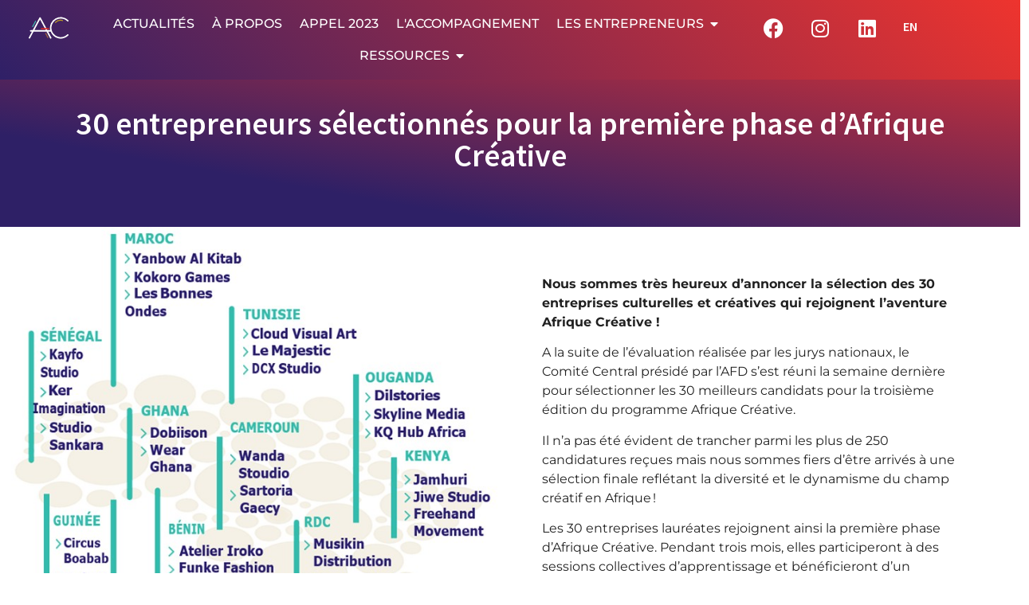

--- FILE ---
content_type: text/html; charset=UTF-8
request_url: https://afriquecreative.fr/30-entrepreneurs-selectionnes-pour-la-premiere-phase-dafrique-creative/
body_size: 20289
content:
<!doctype html>
<html lang="fr-FR">
<head>
	<meta charset="UTF-8">
	<meta name="viewport" content="width=device-width, initial-scale=1">
	<link rel="profile" href="https://gmpg.org/xfn/11">
	<meta name='robots' content='index, follow, max-image-preview:large, max-snippet:-1, max-video-preview:-1' />

	<!-- This site is optimized with the Yoast SEO plugin v26.7 - https://yoast.com/wordpress/plugins/seo/ -->
	<title>30 entrepreneurs sélectionnés pour la première phase d’Afrique Créative - Afrique créative</title>
	<link rel="canonical" href="https://afriquecreative.fr/30-entrepreneurs-selectionnes-pour-la-premiere-phase-dafrique-creative/" />
	<meta property="og:locale" content="fr_FR" />
	<meta property="og:type" content="article" />
	<meta property="og:title" content="30 entrepreneurs sélectionnés pour la première phase d’Afrique Créative - Afrique créative" />
	<meta property="og:description" content="Nous sommes très heureux d&#8217;annoncer la sélection des 30 entreprises culturelles et créatives qui rejoignent l’aventure Afrique Créative !&nbsp; A la suite de l’évaluation réalisée par les jurys nationaux, le Comité Central présidé par l’AFD s’est réuni la semaine dernière pour sélectionner les 30 meilleurs candidats pour la troisième édition du programme Afrique Créative.&nbsp; Il [&hellip;]" />
	<meta property="og:url" content="https://afriquecreative.fr/30-entrepreneurs-selectionnes-pour-la-premiere-phase-dafrique-creative/" />
	<meta property="og:site_name" content="Afrique créative" />
	<meta property="article:publisher" content="https://www.facebook.com/afriquecreative/" />
	<meta property="article:published_time" content="2024-01-24T09:19:39+00:00" />
	<meta property="article:modified_time" content="2024-01-24T11:15:13+00:00" />
	<meta property="og:image" content="https://afriquecreative.fr/wp-content/uploads/2024/01/MAP30_FR.jpg" />
	<meta property="og:image:width" content="722" />
	<meta property="og:image:height" content="817" />
	<meta property="og:image:type" content="image/jpeg" />
	<meta name="author" content="Africalia asbl" />
	<meta name="twitter:card" content="summary_large_image" />
	<meta name="twitter:creator" content="@Banlieues" />
	<meta name="twitter:label1" content="Écrit par" />
	<meta name="twitter:data1" content="Africalia asbl" />
	<meta name="twitter:label2" content="Durée de lecture estimée" />
	<meta name="twitter:data2" content="2 minutes" />
	<script type="application/ld+json" class="yoast-schema-graph">{"@context":"https://schema.org","@graph":[{"@type":"Article","@id":"https://afriquecreative.fr/30-entrepreneurs-selectionnes-pour-la-premiere-phase-dafrique-creative/#article","isPartOf":{"@id":"https://afriquecreative.fr/30-entrepreneurs-selectionnes-pour-la-premiere-phase-dafrique-creative/"},"author":{"name":"Africalia asbl","@id":"http://afriquecreative.fr/#/schema/person/947368a1408af61ec528c7f96a1771a0"},"headline":"30 entrepreneurs sélectionnés pour la première phase d’Afrique Créative","datePublished":"2024-01-24T09:19:39+00:00","dateModified":"2024-01-24T11:15:13+00:00","mainEntityOfPage":{"@id":"https://afriquecreative.fr/30-entrepreneurs-selectionnes-pour-la-premiere-phase-dafrique-creative/"},"wordCount":300,"publisher":{"@id":"http://afriquecreative.fr/#organization"},"image":{"@id":"https://afriquecreative.fr/30-entrepreneurs-selectionnes-pour-la-premiere-phase-dafrique-creative/#primaryimage"},"thumbnailUrl":"https://afriquecreative.fr/wp-content/uploads/2024/01/MAP30_FR.jpg","keywords":["2023"],"articleSection":["Actualités","Appel 2023"],"inLanguage":"fr-FR"},{"@type":"WebPage","@id":"https://afriquecreative.fr/30-entrepreneurs-selectionnes-pour-la-premiere-phase-dafrique-creative/","url":"https://afriquecreative.fr/30-entrepreneurs-selectionnes-pour-la-premiere-phase-dafrique-creative/","name":"30 entrepreneurs sélectionnés pour la première phase d’Afrique Créative - Afrique créative","isPartOf":{"@id":"http://afriquecreative.fr/#website"},"primaryImageOfPage":{"@id":"https://afriquecreative.fr/30-entrepreneurs-selectionnes-pour-la-premiere-phase-dafrique-creative/#primaryimage"},"image":{"@id":"https://afriquecreative.fr/30-entrepreneurs-selectionnes-pour-la-premiere-phase-dafrique-creative/#primaryimage"},"thumbnailUrl":"https://afriquecreative.fr/wp-content/uploads/2024/01/MAP30_FR.jpg","datePublished":"2024-01-24T09:19:39+00:00","dateModified":"2024-01-24T11:15:13+00:00","breadcrumb":{"@id":"https://afriquecreative.fr/30-entrepreneurs-selectionnes-pour-la-premiere-phase-dafrique-creative/#breadcrumb"},"inLanguage":"fr-FR","potentialAction":[{"@type":"ReadAction","target":["https://afriquecreative.fr/30-entrepreneurs-selectionnes-pour-la-premiere-phase-dafrique-creative/"]}]},{"@type":"ImageObject","inLanguage":"fr-FR","@id":"https://afriquecreative.fr/30-entrepreneurs-selectionnes-pour-la-premiere-phase-dafrique-creative/#primaryimage","url":"https://afriquecreative.fr/wp-content/uploads/2024/01/MAP30_FR.jpg","contentUrl":"https://afriquecreative.fr/wp-content/uploads/2024/01/MAP30_FR.jpg","width":722,"height":817},{"@type":"BreadcrumbList","@id":"https://afriquecreative.fr/30-entrepreneurs-selectionnes-pour-la-premiere-phase-dafrique-creative/#breadcrumb","itemListElement":[{"@type":"ListItem","position":1,"name":"Accueil","item":"http://afriquecreative.fr/"},{"@type":"ListItem","position":2,"name":"30 entrepreneurs sélectionnés pour la première phase d’Afrique Créative"}]},{"@type":"WebSite","@id":"http://afriquecreative.fr/#website","url":"http://afriquecreative.fr/","name":"Afrique créative","description":"Partenaire de talents","publisher":{"@id":"http://afriquecreative.fr/#organization"},"potentialAction":[{"@type":"SearchAction","target":{"@type":"EntryPoint","urlTemplate":"http://afriquecreative.fr/?s={search_term_string}"},"query-input":{"@type":"PropertyValueSpecification","valueRequired":true,"valueName":"search_term_string"}}],"inLanguage":"fr-FR"},{"@type":"Organization","@id":"http://afriquecreative.fr/#organization","name":"Afrique Créative","url":"http://afriquecreative.fr/","logo":{"@type":"ImageObject","inLanguage":"fr-FR","@id":"http://afriquecreative.fr/#/schema/logo/image/","url":"https://afriquecreative.fr/wp-content/uploads/2021/04/logo-lg.svg","contentUrl":"https://afriquecreative.fr/wp-content/uploads/2021/04/logo-lg.svg","width":1,"height":1,"caption":"Afrique Créative"},"image":{"@id":"http://afriquecreative.fr/#/schema/logo/image/"},"sameAs":["https://www.facebook.com/afriquecreative/","https://www.instagram.com/afrique.creative/?hl=en"]},{"@type":"Person","@id":"http://afriquecreative.fr/#/schema/person/947368a1408af61ec528c7f96a1771a0","name":"Africalia asbl","image":{"@type":"ImageObject","inLanguage":"fr-FR","@id":"http://afriquecreative.fr/#/schema/person/image/","url":"https://secure.gravatar.com/avatar/1834c043fa4057630f98430888fadf5d2bed443c0bccb88881edc2173dfa1e36?s=96&d=mm&r=g","contentUrl":"https://secure.gravatar.com/avatar/1834c043fa4057630f98430888fadf5d2bed443c0bccb88881edc2173dfa1e36?s=96&d=mm&r=g","caption":"Africalia asbl"},"sameAs":["https://x.com/Banlieues"],"url":"https://afriquecreative.fr/author/paolo-zanicchiafricalia-be/"}]}</script>
	<!-- / Yoast SEO plugin. -->


<link rel='dns-prefetch' href='//www.googletagmanager.com' />
<link rel="alternate" title="oEmbed (JSON)" type="application/json+oembed" href="https://afriquecreative.fr/wp-json/oembed/1.0/embed?url=https%3A%2F%2Fafriquecreative.fr%2F30-entrepreneurs-selectionnes-pour-la-premiere-phase-dafrique-creative%2F" />
<link rel="alternate" title="oEmbed (XML)" type="text/xml+oembed" href="https://afriquecreative.fr/wp-json/oembed/1.0/embed?url=https%3A%2F%2Fafriquecreative.fr%2F30-entrepreneurs-selectionnes-pour-la-premiere-phase-dafrique-creative%2F&#038;format=xml" />
<style id='wp-img-auto-sizes-contain-inline-css'>
img:is([sizes=auto i],[sizes^="auto," i]){contain-intrinsic-size:3000px 1500px}
/*# sourceURL=wp-img-auto-sizes-contain-inline-css */
</style>
<link rel='stylesheet' id='wp-block-library-css' href='https://afriquecreative.fr/wp-includes/css/dist/block-library/style.min.css?ver=6.9' media='all' />
<style id='global-styles-inline-css'>
:root{--wp--preset--aspect-ratio--square: 1;--wp--preset--aspect-ratio--4-3: 4/3;--wp--preset--aspect-ratio--3-4: 3/4;--wp--preset--aspect-ratio--3-2: 3/2;--wp--preset--aspect-ratio--2-3: 2/3;--wp--preset--aspect-ratio--16-9: 16/9;--wp--preset--aspect-ratio--9-16: 9/16;--wp--preset--color--black: #000000;--wp--preset--color--cyan-bluish-gray: #abb8c3;--wp--preset--color--white: #ffffff;--wp--preset--color--pale-pink: #f78da7;--wp--preset--color--vivid-red: #cf2e2e;--wp--preset--color--luminous-vivid-orange: #ff6900;--wp--preset--color--luminous-vivid-amber: #fcb900;--wp--preset--color--light-green-cyan: #7bdcb5;--wp--preset--color--vivid-green-cyan: #00d084;--wp--preset--color--pale-cyan-blue: #8ed1fc;--wp--preset--color--vivid-cyan-blue: #0693e3;--wp--preset--color--vivid-purple: #9b51e0;--wp--preset--color--central-palette-1: #2E2066;--wp--preset--color--central-palette-2: #EE342E;--wp--preset--color--central-palette-3: #212121;--wp--preset--color--central-palette-4: #39BBAD;--wp--preset--color--central-palette-5: #B49935;--wp--preset--color--central-palette-6: #FFFFFF;--wp--preset--gradient--vivid-cyan-blue-to-vivid-purple: linear-gradient(135deg,rgb(6,147,227) 0%,rgb(155,81,224) 100%);--wp--preset--gradient--light-green-cyan-to-vivid-green-cyan: linear-gradient(135deg,rgb(122,220,180) 0%,rgb(0,208,130) 100%);--wp--preset--gradient--luminous-vivid-amber-to-luminous-vivid-orange: linear-gradient(135deg,rgb(252,185,0) 0%,rgb(255,105,0) 100%);--wp--preset--gradient--luminous-vivid-orange-to-vivid-red: linear-gradient(135deg,rgb(255,105,0) 0%,rgb(207,46,46) 100%);--wp--preset--gradient--very-light-gray-to-cyan-bluish-gray: linear-gradient(135deg,rgb(238,238,238) 0%,rgb(169,184,195) 100%);--wp--preset--gradient--cool-to-warm-spectrum: linear-gradient(135deg,rgb(74,234,220) 0%,rgb(151,120,209) 20%,rgb(207,42,186) 40%,rgb(238,44,130) 60%,rgb(251,105,98) 80%,rgb(254,248,76) 100%);--wp--preset--gradient--blush-light-purple: linear-gradient(135deg,rgb(255,206,236) 0%,rgb(152,150,240) 100%);--wp--preset--gradient--blush-bordeaux: linear-gradient(135deg,rgb(254,205,165) 0%,rgb(254,45,45) 50%,rgb(107,0,62) 100%);--wp--preset--gradient--luminous-dusk: linear-gradient(135deg,rgb(255,203,112) 0%,rgb(199,81,192) 50%,rgb(65,88,208) 100%);--wp--preset--gradient--pale-ocean: linear-gradient(135deg,rgb(255,245,203) 0%,rgb(182,227,212) 50%,rgb(51,167,181) 100%);--wp--preset--gradient--electric-grass: linear-gradient(135deg,rgb(202,248,128) 0%,rgb(113,206,126) 100%);--wp--preset--gradient--midnight: linear-gradient(135deg,rgb(2,3,129) 0%,rgb(40,116,252) 100%);--wp--preset--font-size--small: 13px;--wp--preset--font-size--medium: 20px;--wp--preset--font-size--large: 36px;--wp--preset--font-size--x-large: 42px;--wp--preset--spacing--20: 0.44rem;--wp--preset--spacing--30: 0.67rem;--wp--preset--spacing--40: 1rem;--wp--preset--spacing--50: 1.5rem;--wp--preset--spacing--60: 2.25rem;--wp--preset--spacing--70: 3.38rem;--wp--preset--spacing--80: 5.06rem;--wp--preset--shadow--natural: 6px 6px 9px rgba(0, 0, 0, 0.2);--wp--preset--shadow--deep: 12px 12px 50px rgba(0, 0, 0, 0.4);--wp--preset--shadow--sharp: 6px 6px 0px rgba(0, 0, 0, 0.2);--wp--preset--shadow--outlined: 6px 6px 0px -3px rgb(255, 255, 255), 6px 6px rgb(0, 0, 0);--wp--preset--shadow--crisp: 6px 6px 0px rgb(0, 0, 0);}:root { --wp--style--global--content-size: 800px;--wp--style--global--wide-size: 1200px; }:where(body) { margin: 0; }.wp-site-blocks > .alignleft { float: left; margin-right: 2em; }.wp-site-blocks > .alignright { float: right; margin-left: 2em; }.wp-site-blocks > .aligncenter { justify-content: center; margin-left: auto; margin-right: auto; }:where(.wp-site-blocks) > * { margin-block-start: 24px; margin-block-end: 0; }:where(.wp-site-blocks) > :first-child { margin-block-start: 0; }:where(.wp-site-blocks) > :last-child { margin-block-end: 0; }:root { --wp--style--block-gap: 24px; }:root :where(.is-layout-flow) > :first-child{margin-block-start: 0;}:root :where(.is-layout-flow) > :last-child{margin-block-end: 0;}:root :where(.is-layout-flow) > *{margin-block-start: 24px;margin-block-end: 0;}:root :where(.is-layout-constrained) > :first-child{margin-block-start: 0;}:root :where(.is-layout-constrained) > :last-child{margin-block-end: 0;}:root :where(.is-layout-constrained) > *{margin-block-start: 24px;margin-block-end: 0;}:root :where(.is-layout-flex){gap: 24px;}:root :where(.is-layout-grid){gap: 24px;}.is-layout-flow > .alignleft{float: left;margin-inline-start: 0;margin-inline-end: 2em;}.is-layout-flow > .alignright{float: right;margin-inline-start: 2em;margin-inline-end: 0;}.is-layout-flow > .aligncenter{margin-left: auto !important;margin-right: auto !important;}.is-layout-constrained > .alignleft{float: left;margin-inline-start: 0;margin-inline-end: 2em;}.is-layout-constrained > .alignright{float: right;margin-inline-start: 2em;margin-inline-end: 0;}.is-layout-constrained > .aligncenter{margin-left: auto !important;margin-right: auto !important;}.is-layout-constrained > :where(:not(.alignleft):not(.alignright):not(.alignfull)){max-width: var(--wp--style--global--content-size);margin-left: auto !important;margin-right: auto !important;}.is-layout-constrained > .alignwide{max-width: var(--wp--style--global--wide-size);}body .is-layout-flex{display: flex;}.is-layout-flex{flex-wrap: wrap;align-items: center;}.is-layout-flex > :is(*, div){margin: 0;}body .is-layout-grid{display: grid;}.is-layout-grid > :is(*, div){margin: 0;}body{padding-top: 0px;padding-right: 0px;padding-bottom: 0px;padding-left: 0px;}a:where(:not(.wp-element-button)){text-decoration: underline;}:root :where(.wp-element-button, .wp-block-button__link){background-color: #32373c;border-width: 0;color: #fff;font-family: inherit;font-size: inherit;font-style: inherit;font-weight: inherit;letter-spacing: inherit;line-height: inherit;padding-top: calc(0.667em + 2px);padding-right: calc(1.333em + 2px);padding-bottom: calc(0.667em + 2px);padding-left: calc(1.333em + 2px);text-decoration: none;text-transform: inherit;}.has-black-color{color: var(--wp--preset--color--black) !important;}.has-cyan-bluish-gray-color{color: var(--wp--preset--color--cyan-bluish-gray) !important;}.has-white-color{color: var(--wp--preset--color--white) !important;}.has-pale-pink-color{color: var(--wp--preset--color--pale-pink) !important;}.has-vivid-red-color{color: var(--wp--preset--color--vivid-red) !important;}.has-luminous-vivid-orange-color{color: var(--wp--preset--color--luminous-vivid-orange) !important;}.has-luminous-vivid-amber-color{color: var(--wp--preset--color--luminous-vivid-amber) !important;}.has-light-green-cyan-color{color: var(--wp--preset--color--light-green-cyan) !important;}.has-vivid-green-cyan-color{color: var(--wp--preset--color--vivid-green-cyan) !important;}.has-pale-cyan-blue-color{color: var(--wp--preset--color--pale-cyan-blue) !important;}.has-vivid-cyan-blue-color{color: var(--wp--preset--color--vivid-cyan-blue) !important;}.has-vivid-purple-color{color: var(--wp--preset--color--vivid-purple) !important;}.has-central-palette-1-color{color: var(--wp--preset--color--central-palette-1) !important;}.has-central-palette-2-color{color: var(--wp--preset--color--central-palette-2) !important;}.has-central-palette-3-color{color: var(--wp--preset--color--central-palette-3) !important;}.has-central-palette-4-color{color: var(--wp--preset--color--central-palette-4) !important;}.has-central-palette-5-color{color: var(--wp--preset--color--central-palette-5) !important;}.has-central-palette-6-color{color: var(--wp--preset--color--central-palette-6) !important;}.has-black-background-color{background-color: var(--wp--preset--color--black) !important;}.has-cyan-bluish-gray-background-color{background-color: var(--wp--preset--color--cyan-bluish-gray) !important;}.has-white-background-color{background-color: var(--wp--preset--color--white) !important;}.has-pale-pink-background-color{background-color: var(--wp--preset--color--pale-pink) !important;}.has-vivid-red-background-color{background-color: var(--wp--preset--color--vivid-red) !important;}.has-luminous-vivid-orange-background-color{background-color: var(--wp--preset--color--luminous-vivid-orange) !important;}.has-luminous-vivid-amber-background-color{background-color: var(--wp--preset--color--luminous-vivid-amber) !important;}.has-light-green-cyan-background-color{background-color: var(--wp--preset--color--light-green-cyan) !important;}.has-vivid-green-cyan-background-color{background-color: var(--wp--preset--color--vivid-green-cyan) !important;}.has-pale-cyan-blue-background-color{background-color: var(--wp--preset--color--pale-cyan-blue) !important;}.has-vivid-cyan-blue-background-color{background-color: var(--wp--preset--color--vivid-cyan-blue) !important;}.has-vivid-purple-background-color{background-color: var(--wp--preset--color--vivid-purple) !important;}.has-central-palette-1-background-color{background-color: var(--wp--preset--color--central-palette-1) !important;}.has-central-palette-2-background-color{background-color: var(--wp--preset--color--central-palette-2) !important;}.has-central-palette-3-background-color{background-color: var(--wp--preset--color--central-palette-3) !important;}.has-central-palette-4-background-color{background-color: var(--wp--preset--color--central-palette-4) !important;}.has-central-palette-5-background-color{background-color: var(--wp--preset--color--central-palette-5) !important;}.has-central-palette-6-background-color{background-color: var(--wp--preset--color--central-palette-6) !important;}.has-black-border-color{border-color: var(--wp--preset--color--black) !important;}.has-cyan-bluish-gray-border-color{border-color: var(--wp--preset--color--cyan-bluish-gray) !important;}.has-white-border-color{border-color: var(--wp--preset--color--white) !important;}.has-pale-pink-border-color{border-color: var(--wp--preset--color--pale-pink) !important;}.has-vivid-red-border-color{border-color: var(--wp--preset--color--vivid-red) !important;}.has-luminous-vivid-orange-border-color{border-color: var(--wp--preset--color--luminous-vivid-orange) !important;}.has-luminous-vivid-amber-border-color{border-color: var(--wp--preset--color--luminous-vivid-amber) !important;}.has-light-green-cyan-border-color{border-color: var(--wp--preset--color--light-green-cyan) !important;}.has-vivid-green-cyan-border-color{border-color: var(--wp--preset--color--vivid-green-cyan) !important;}.has-pale-cyan-blue-border-color{border-color: var(--wp--preset--color--pale-cyan-blue) !important;}.has-vivid-cyan-blue-border-color{border-color: var(--wp--preset--color--vivid-cyan-blue) !important;}.has-vivid-purple-border-color{border-color: var(--wp--preset--color--vivid-purple) !important;}.has-central-palette-1-border-color{border-color: var(--wp--preset--color--central-palette-1) !important;}.has-central-palette-2-border-color{border-color: var(--wp--preset--color--central-palette-2) !important;}.has-central-palette-3-border-color{border-color: var(--wp--preset--color--central-palette-3) !important;}.has-central-palette-4-border-color{border-color: var(--wp--preset--color--central-palette-4) !important;}.has-central-palette-5-border-color{border-color: var(--wp--preset--color--central-palette-5) !important;}.has-central-palette-6-border-color{border-color: var(--wp--preset--color--central-palette-6) !important;}.has-vivid-cyan-blue-to-vivid-purple-gradient-background{background: var(--wp--preset--gradient--vivid-cyan-blue-to-vivid-purple) !important;}.has-light-green-cyan-to-vivid-green-cyan-gradient-background{background: var(--wp--preset--gradient--light-green-cyan-to-vivid-green-cyan) !important;}.has-luminous-vivid-amber-to-luminous-vivid-orange-gradient-background{background: var(--wp--preset--gradient--luminous-vivid-amber-to-luminous-vivid-orange) !important;}.has-luminous-vivid-orange-to-vivid-red-gradient-background{background: var(--wp--preset--gradient--luminous-vivid-orange-to-vivid-red) !important;}.has-very-light-gray-to-cyan-bluish-gray-gradient-background{background: var(--wp--preset--gradient--very-light-gray-to-cyan-bluish-gray) !important;}.has-cool-to-warm-spectrum-gradient-background{background: var(--wp--preset--gradient--cool-to-warm-spectrum) !important;}.has-blush-light-purple-gradient-background{background: var(--wp--preset--gradient--blush-light-purple) !important;}.has-blush-bordeaux-gradient-background{background: var(--wp--preset--gradient--blush-bordeaux) !important;}.has-luminous-dusk-gradient-background{background: var(--wp--preset--gradient--luminous-dusk) !important;}.has-pale-ocean-gradient-background{background: var(--wp--preset--gradient--pale-ocean) !important;}.has-electric-grass-gradient-background{background: var(--wp--preset--gradient--electric-grass) !important;}.has-midnight-gradient-background{background: var(--wp--preset--gradient--midnight) !important;}.has-small-font-size{font-size: var(--wp--preset--font-size--small) !important;}.has-medium-font-size{font-size: var(--wp--preset--font-size--medium) !important;}.has-large-font-size{font-size: var(--wp--preset--font-size--large) !important;}.has-x-large-font-size{font-size: var(--wp--preset--font-size--x-large) !important;}
:root :where(.wp-block-pullquote){font-size: 1.5em;line-height: 1.6;}
/*# sourceURL=global-styles-inline-css */
</style>
<link rel='stylesheet' id='trp-language-switcher-style-css' href='https://afriquecreative.fr/wp-content/plugins/translatepress-multilingual/assets/css/trp-language-switcher.css?ver=3.0.7' media='all' />
<link rel='stylesheet' id='trp-popup-style-css' href='https://afriquecreative.fr/wp-content/plugins/translatepress-developer/add-ons-pro/automatic-language-detection/assets/css/trp-popup.css?ver=6.9' media='all' />
<link rel='stylesheet' id='dce-style-css' href='https://afriquecreative.fr/wp-content/plugins/dynamic-content-for-elementor/assets/css/style.min.css?ver=3.3.24' media='all' />
<link rel='stylesheet' id='dce-hidden-label-css' href='https://afriquecreative.fr/wp-content/plugins/dynamic-content-for-elementor/assets/css/hidden-label.min.css?ver=3.3.24' media='all' />
<link rel='stylesheet' id='dce-dynamic-visibility-css' href='https://afriquecreative.fr/wp-content/plugins/dynamic-content-for-elementor/assets/css/dynamic-visibility.min.css?ver=3.3.24' media='all' />
<link rel='stylesheet' id='dce-tooltip-css' href='https://afriquecreative.fr/wp-content/plugins/dynamic-content-for-elementor/assets/css/tooltip.min.css?ver=3.3.24' media='all' />
<link rel='stylesheet' id='wpforms-form-locker-frontend-css' href='https://afriquecreative.fr/wp-content/plugins/wpforms-form-locker/assets/css/frontend.min.css?ver=2.8.0' media='all' />
<link rel='stylesheet' id='parent-style-css' href='https://afriquecreative.fr/wp-content/themes/hello-elementor/style.css?ver=6.9' media='all' />
<link rel='stylesheet' id='child-style-css' href='https://afriquecreative.fr/wp-content/themes/hello-elementor-enfant/style.css?ver=6.9' media='all' />
<link rel='stylesheet' id='hello-elementor-css' href='https://afriquecreative.fr/wp-content/themes/hello-elementor/assets/css/reset.css?ver=3.4.5' media='all' />
<link rel='stylesheet' id='hello-elementor-theme-style-css' href='https://afriquecreative.fr/wp-content/themes/hello-elementor/assets/css/theme.css?ver=3.4.5' media='all' />
<link rel='stylesheet' id='hello-elementor-header-footer-css' href='https://afriquecreative.fr/wp-content/themes/hello-elementor/assets/css/header-footer.css?ver=3.4.5' media='all' />
<link rel='stylesheet' id='dflip-style-css' href='https://afriquecreative.fr/wp-content/plugins/3d-flipbook-dflip-lite/assets/css/dflip.min.css?ver=2.4.20' media='all' />
<link rel='stylesheet' id='elementor-frontend-css' href='https://afriquecreative.fr/wp-content/plugins/elementor/assets/css/frontend.min.css?ver=3.34.1' media='all' />
<style id='elementor-frontend-inline-css'>
.elementor-1625 .elementor-element.elementor-element-5103074:not(.elementor-motion-effects-element-type-background) > .elementor-widget-wrap, .elementor-1625 .elementor-element.elementor-element-5103074 > .elementor-widget-wrap > .elementor-motion-effects-container > .elementor-motion-effects-layer{background-image:url("https://afriquecreative.fr/wp-content/uploads/2024/01/MAP30_FR.jpg");}
/*# sourceURL=elementor-frontend-inline-css */
</style>
<link rel='stylesheet' id='widget-image-css' href='https://afriquecreative.fr/wp-content/plugins/elementor/assets/css/widget-image.min.css?ver=3.34.1' media='all' />
<link rel='stylesheet' id='widget-icon-list-css' href='https://afriquecreative.fr/wp-content/plugins/elementor/assets/css/widget-icon-list.min.css?ver=3.34.1' media='all' />
<link rel='stylesheet' id='e-animation-grow-css' href='https://afriquecreative.fr/wp-content/plugins/elementor/assets/lib/animations/styles/e-animation-grow.min.css?ver=3.34.1' media='all' />
<link rel='stylesheet' id='widget-mega-menu-css' href='https://afriquecreative.fr/wp-content/plugins/elementor-pro/assets/css/widget-mega-menu.min.css?ver=3.34.0' media='all' />
<link rel='stylesheet' id='e-animation-shrink-css' href='https://afriquecreative.fr/wp-content/plugins/elementor/assets/lib/animations/styles/e-animation-shrink.min.css?ver=3.34.1' media='all' />
<link rel='stylesheet' id='widget-social-icons-css' href='https://afriquecreative.fr/wp-content/plugins/elementor/assets/css/widget-social-icons.min.css?ver=3.34.1' media='all' />
<link rel='stylesheet' id='e-apple-webkit-css' href='https://afriquecreative.fr/wp-content/plugins/elementor/assets/css/conditionals/apple-webkit.min.css?ver=3.34.1' media='all' />
<link rel='stylesheet' id='widget-nav-menu-css' href='https://afriquecreative.fr/wp-content/plugins/elementor-pro/assets/css/widget-nav-menu.min.css?ver=3.34.0' media='all' />
<link rel='stylesheet' id='e-sticky-css' href='https://afriquecreative.fr/wp-content/plugins/elementor-pro/assets/css/modules/sticky.min.css?ver=3.34.0' media='all' />
<link rel='stylesheet' id='pafe-1858-css' href='https://afriquecreative.fr/wp-content/uploads/premium-addons-elementor/pafe-1858.css?ver=1706094913' media='all' />
<link rel='stylesheet' id='widget-heading-css' href='https://afriquecreative.fr/wp-content/plugins/elementor/assets/css/widget-heading.min.css?ver=3.34.1' media='all' />
<link rel='stylesheet' id='pa-glass-css' href='https://afriquecreative.fr/wp-content/plugins/premium-addons-for-elementor/assets/frontend/min-css/liquid-glass.min.css?ver=4.11.64' media='all' />
<link rel='stylesheet' id='pa-btn-css' href='https://afriquecreative.fr/wp-content/plugins/premium-addons-for-elementor/assets/frontend/min-css/button-line.min.css?ver=4.11.64' media='all' />
<link rel='stylesheet' id='e-motion-fx-css' href='https://afriquecreative.fr/wp-content/plugins/elementor-pro/assets/css/modules/motion-fx.min.css?ver=3.34.0' media='all' />
<link rel='stylesheet' id='widget-divider-css' href='https://afriquecreative.fr/wp-content/plugins/elementor/assets/css/widget-divider.min.css?ver=3.34.1' media='all' />
<link rel='stylesheet' id='elementor-icons-css' href='https://afriquecreative.fr/wp-content/plugins/elementor/assets/lib/eicons/css/elementor-icons.min.css?ver=5.45.0' media='all' />
<link rel='stylesheet' id='elementor-post-1-css' href='https://afriquecreative.fr/wp-content/uploads/elementor/css/post-1.css?ver=1768427648' media='all' />
<link rel='stylesheet' id='wpforms-dropzone-css' href='https://afriquecreative.fr/wp-content/plugins/wpforms/assets/pro/css/dropzone.min.css?ver=5.9.3' media='all' />
<link rel='stylesheet' id='wpforms-surveys-polls-css' href='https://afriquecreative.fr/wp-content/plugins/wpforms-surveys-polls/assets/css/wpforms-surveys-polls.min.css?ver=1.16.0' media='all' />
<link rel='stylesheet' id='wpforms-save-resume-css' href='https://afriquecreative.fr/wp-content/plugins/wpforms-save-resume/assets/css/wpforms-save-resume.min.css?ver=1.13.0' media='all' />
<link rel='stylesheet' id='wpforms-classic-full-css' href='https://afriquecreative.fr/wp-content/plugins/wpforms/assets/css/frontend/classic/wpforms-full.min.css?ver=1.9.8.7' media='all' />
<link rel='stylesheet' id='wpforms-lead-forms-css' href='https://afriquecreative.fr/wp-content/plugins/wpforms-lead-forms/assets/css/front.min.css?ver=1.8.0' media='all' />
<link rel='stylesheet' id='font-awesome-5-all-css' href='https://afriquecreative.fr/wp-content/plugins/elementor/assets/lib/font-awesome/css/all.min.css?ver=4.11.64' media='all' />
<link rel='stylesheet' id='font-awesome-4-shim-css' href='https://afriquecreative.fr/wp-content/plugins/elementor/assets/lib/font-awesome/css/v4-shims.min.css?ver=3.34.1' media='all' />
<link rel='stylesheet' id='elementor-post-1555-css' href='https://afriquecreative.fr/wp-content/uploads/elementor/css/post-1555.css?ver=1768427648' media='all' />
<link rel='stylesheet' id='elementor-post-1858-css' href='https://afriquecreative.fr/wp-content/uploads/elementor/css/post-1858.css?ver=1768427648' media='all' />
<link rel='stylesheet' id='elementor-post-1625-css' href='https://afriquecreative.fr/wp-content/uploads/elementor/css/post-1625.css?ver=1768427963' media='all' />
<link rel='stylesheet' id='um_modal-css' href='https://afriquecreative.fr/wp-content/plugins/ultimate-member/assets/css/um-modal.min.css?ver=2.11.1' media='all' />
<link rel='stylesheet' id='um_ui-css' href='https://afriquecreative.fr/wp-content/plugins/ultimate-member/assets/libs/jquery-ui/jquery-ui.min.css?ver=1.13.2' media='all' />
<link rel='stylesheet' id='um_tipsy-css' href='https://afriquecreative.fr/wp-content/plugins/ultimate-member/assets/libs/tipsy/tipsy.min.css?ver=1.0.0a' media='all' />
<link rel='stylesheet' id='um_raty-css' href='https://afriquecreative.fr/wp-content/plugins/ultimate-member/assets/libs/raty/um-raty.min.css?ver=2.6.0' media='all' />
<link rel='stylesheet' id='select2-css' href='https://afriquecreative.fr/wp-content/plugins/ultimate-member/assets/libs/select2/select2.min.css?ver=4.0.13' media='all' />
<link rel='stylesheet' id='um_fileupload-css' href='https://afriquecreative.fr/wp-content/plugins/ultimate-member/assets/css/um-fileupload.min.css?ver=2.11.1' media='all' />
<link rel='stylesheet' id='um_confirm-css' href='https://afriquecreative.fr/wp-content/plugins/ultimate-member/assets/libs/um-confirm/um-confirm.min.css?ver=1.0' media='all' />
<link rel='stylesheet' id='um_datetime-css' href='https://afriquecreative.fr/wp-content/plugins/ultimate-member/assets/libs/pickadate/default.min.css?ver=3.6.2' media='all' />
<link rel='stylesheet' id='um_datetime_date-css' href='https://afriquecreative.fr/wp-content/plugins/ultimate-member/assets/libs/pickadate/default.date.min.css?ver=3.6.2' media='all' />
<link rel='stylesheet' id='um_datetime_time-css' href='https://afriquecreative.fr/wp-content/plugins/ultimate-member/assets/libs/pickadate/default.time.min.css?ver=3.6.2' media='all' />
<link rel='stylesheet' id='um_fonticons_ii-css' href='https://afriquecreative.fr/wp-content/plugins/ultimate-member/assets/libs/legacy/fonticons/fonticons-ii.min.css?ver=2.11.1' media='all' />
<link rel='stylesheet' id='um_fonticons_fa-css' href='https://afriquecreative.fr/wp-content/plugins/ultimate-member/assets/libs/legacy/fonticons/fonticons-fa.min.css?ver=2.11.1' media='all' />
<link rel='stylesheet' id='um_fontawesome-css' href='https://afriquecreative.fr/wp-content/plugins/ultimate-member/assets/css/um-fontawesome.min.css?ver=6.5.2' media='all' />
<link rel='stylesheet' id='um_common-css' href='https://afriquecreative.fr/wp-content/plugins/ultimate-member/assets/css/common.min.css?ver=2.11.1' media='all' />
<link rel='stylesheet' id='um_responsive-css' href='https://afriquecreative.fr/wp-content/plugins/ultimate-member/assets/css/um-responsive.min.css?ver=2.11.1' media='all' />
<link rel='stylesheet' id='um_styles-css' href='https://afriquecreative.fr/wp-content/plugins/ultimate-member/assets/css/um-styles.min.css?ver=2.11.1' media='all' />
<link rel='stylesheet' id='um_crop-css' href='https://afriquecreative.fr/wp-content/plugins/ultimate-member/assets/libs/cropper/cropper.min.css?ver=1.6.1' media='all' />
<link rel='stylesheet' id='um_profile-css' href='https://afriquecreative.fr/wp-content/plugins/ultimate-member/assets/css/um-profile.min.css?ver=2.11.1' media='all' />
<link rel='stylesheet' id='um_account-css' href='https://afriquecreative.fr/wp-content/plugins/ultimate-member/assets/css/um-account.min.css?ver=2.11.1' media='all' />
<link rel='stylesheet' id='um_misc-css' href='https://afriquecreative.fr/wp-content/plugins/ultimate-member/assets/css/um-misc.min.css?ver=2.11.1' media='all' />
<link rel='stylesheet' id='um_default_css-css' href='https://afriquecreative.fr/wp-content/plugins/ultimate-member/assets/css/um-old-default.min.css?ver=2.11.1' media='all' />
<link rel='stylesheet' id='elementor-gf-local-sourcesanspro-css' href='https://afriquecreative.fr/wp-content/uploads/elementor/google-fonts/css/sourcesanspro.css?ver=1742248822' media='all' />
<link rel='stylesheet' id='elementor-gf-local-montserrat-css' href='https://afriquecreative.fr/wp-content/uploads/elementor/google-fonts/css/montserrat.css?ver=1742248828' media='all' />
<link rel='stylesheet' id='elementor-icons-shared-0-css' href='https://afriquecreative.fr/wp-content/plugins/elementor/assets/lib/font-awesome/css/fontawesome.min.css?ver=5.15.3' media='all' />
<link rel='stylesheet' id='elementor-icons-fa-solid-css' href='https://afriquecreative.fr/wp-content/plugins/elementor/assets/lib/font-awesome/css/solid.min.css?ver=5.15.3' media='all' />
<link rel='stylesheet' id='elementor-icons-fa-brands-css' href='https://afriquecreative.fr/wp-content/plugins/elementor/assets/lib/font-awesome/css/brands.min.css?ver=5.15.3' media='all' />
<script id="jquery-core-js-extra">
var pp = {"ajax_url":"https://afriquecreative.fr/wp-admin/admin-ajax.php"};
//# sourceURL=jquery-core-js-extra
</script>
<script src="https://afriquecreative.fr/wp-includes/js/jquery/jquery.min.js?ver=3.7.1" id="jquery-core-js"></script>
<script src="https://afriquecreative.fr/wp-includes/js/jquery/jquery-migrate.min.js?ver=3.4.1" id="jquery-migrate-js"></script>
<script id="trp-language-cookie-js-extra">
var trp_language_cookie_data = {"abs_home":"https://afriquecreative.fr","url_slugs":{"fr_FR":"fr","en_GB":"en"},"cookie_name":"trp_language","cookie_age":"30","cookie_path":"/","default_language":"fr_FR","publish_languages":["fr_FR","en_GB"],"trp_ald_ajax_url":"https://afriquecreative.fr/wp-content/plugins/translatepress-developer/add-ons-pro/automatic-language-detection/includes/trp-ald-ajax.php","detection_method":"ip-browser","popup_option":"popup","popup_type":"normal_popup","popup_textarea":"We've detected you might be speaking a different language. Do you want to change to:","popup_textarea_change_button":"Change Language","popup_textarea_close_button":"Close and do not switch language","iso_codes":{"fr_FR":"fr","en_GB":"en","en_US":"en"},"language_urls":{"fr_FR":"https://afriquecreative.fr/30-entrepreneurs-selectionnes-pour-la-premiere-phase-dafrique-creative/","en_GB":"https://afriquecreative.fr/en/30-entrepreneurs-selected-for-the-first-phase-of-creative-africa/"},"english_name":{"fr_FR":"French","en_GB":"English"},"is_iphone_user_check":""};
//# sourceURL=trp-language-cookie-js-extra
</script>
<script src="https://afriquecreative.fr/wp-content/plugins/translatepress-developer/add-ons-pro/automatic-language-detection/assets/js/trp-language-cookie.js?ver=1.1.1" id="trp-language-cookie-js"></script>
<script src="https://afriquecreative.fr/wp-content/plugins/elementor-pro/assets/js/page-transitions.min.js?ver=3.34.0" id="page-transitions-js"></script>
<script src="https://afriquecreative.fr/wp-content/plugins/elementor/assets/lib/font-awesome/js/v4-shims.min.js?ver=3.34.1" id="font-awesome-4-shim-js"></script>

<!-- Extrait de code de la balise Google (gtag.js) ajouté par Site Kit -->
<!-- Extrait Google Analytics ajouté par Site Kit -->
<script src="https://www.googletagmanager.com/gtag/js?id=GT-K58T245" id="google_gtagjs-js" async></script>
<script id="google_gtagjs-js-after">
window.dataLayer = window.dataLayer || [];function gtag(){dataLayer.push(arguments);}
gtag("set","linker",{"domains":["afriquecreative.fr"]});
gtag("js", new Date());
gtag("set", "developer_id.dZTNiMT", true);
gtag("config", "GT-K58T245");
//# sourceURL=google_gtagjs-js-after
</script>
<script src="https://afriquecreative.fr/wp-content/plugins/ultimate-member/assets/js/um-gdpr.min.js?ver=2.11.1" id="um-gdpr-js"></script>
<meta name="generator" content="Site Kit by Google 1.170.0" /><link rel="alternate" hreflang="fr-FR" href="https://afriquecreative.fr/30-entrepreneurs-selectionnes-pour-la-premiere-phase-dafrique-creative/"/>
<link rel="alternate" hreflang="en-GB" href="https://afriquecreative.fr/en/30-entrepreneurs-selected-for-the-first-phase-of-creative-africa/"/>
<link rel="alternate" hreflang="fr" href="https://afriquecreative.fr/30-entrepreneurs-selectionnes-pour-la-premiere-phase-dafrique-creative/"/>
<link rel="alternate" hreflang="en" href="https://afriquecreative.fr/en/30-entrepreneurs-selected-for-the-first-phase-of-creative-africa/"/>
<meta name="generator" content="Elementor 3.34.1; features: additional_custom_breakpoints; settings: css_print_method-external, google_font-enabled, font_display-auto">
			<style>
				.e-con.e-parent:nth-of-type(n+4):not(.e-lazyloaded):not(.e-no-lazyload),
				.e-con.e-parent:nth-of-type(n+4):not(.e-lazyloaded):not(.e-no-lazyload) * {
					background-image: none !important;
				}
				@media screen and (max-height: 1024px) {
					.e-con.e-parent:nth-of-type(n+3):not(.e-lazyloaded):not(.e-no-lazyload),
					.e-con.e-parent:nth-of-type(n+3):not(.e-lazyloaded):not(.e-no-lazyload) * {
						background-image: none !important;
					}
				}
				@media screen and (max-height: 640px) {
					.e-con.e-parent:nth-of-type(n+2):not(.e-lazyloaded):not(.e-no-lazyload),
					.e-con.e-parent:nth-of-type(n+2):not(.e-lazyloaded):not(.e-no-lazyload) * {
						background-image: none !important;
					}
				}
			</style>
			<link rel="icon" href="https://afriquecreative.fr/wp-content/uploads/2021/04/logo-sm.svg" sizes="32x32" />
<link rel="icon" href="https://afriquecreative.fr/wp-content/uploads/2021/04/logo-sm.svg" sizes="192x192" />
<link rel="apple-touch-icon" href="https://afriquecreative.fr/wp-content/uploads/2021/04/logo-sm.svg" />
<meta name="msapplication-TileImage" content="https://afriquecreative.fr/wp-content/uploads/2021/04/logo-sm.svg" />
<style id="kt_central_palette_gutenberg_css" type="text/css">.has-central-palette-1-color{color:#2E2066 !important}.has-central-palette-1-background-color{background-color:#2E2066 !important}.has-central-palette-2-color{color:#EE342E !important}.has-central-palette-2-background-color{background-color:#EE342E !important}.has-central-palette-3-color{color:#212121 !important}.has-central-palette-3-background-color{background-color:#212121 !important}.has-central-palette-4-color{color:#39BBAD !important}.has-central-palette-4-background-color{background-color:#39BBAD !important}.has-central-palette-5-color{color:#B49935 !important}.has-central-palette-5-background-color{background-color:#B49935 !important}.has-central-palette-6-color{color:#FFFFFF !important}.has-central-palette-6-background-color{background-color:#FFFFFF !important}
</style>
</head>
<body class="wp-singular post-template-default single single-post postid-7696 single-format-standard wp-custom-logo wp-embed-responsive wp-theme-hello-elementor wp-child-theme-hello-elementor-enfant translatepress-fr_FR hello-elementor-default elementor-default elementor-kit-1 elementor-page-1625">

		<e-page-transition preloader-type="image" preloader-image-url="https://afriquecreative.fr/wp-content/uploads/2021/04/logo-sm-wt.svg" class="e-page-transition--entering" exclude="^https\:\/\/afriquecreative\.fr\/wp\-admin\/">
					</e-page-transition>
		
<a class="skip-link screen-reader-text" href="#content">Aller au contenu</a>

		<header data-elementor-type="header" data-elementor-id="1555" class="elementor elementor-1555 elementor-location-header" data-elementor-post-type="elementor_library">
			<nav data-dce-background-color="#05050570" class="elementor-element elementor-element-9c05dae e-con-full e-flex e-con e-parent" data-id="9c05dae" data-element_type="container" data-settings="{&quot;sticky&quot;:&quot;top&quot;,&quot;background_background&quot;:&quot;classic&quot;,&quot;sticky_on&quot;:[&quot;desktop&quot;,&quot;tablet&quot;,&quot;mobile&quot;],&quot;sticky_offset&quot;:0,&quot;sticky_effects_offset&quot;:0,&quot;sticky_anchor_link_offset&quot;:0}">
		<div class="elementor-element elementor-element-7a7a647 e-con-full e-flex e-con e-child" data-id="7a7a647" data-element_type="container">
				<div class="elementor-element elementor-element-86f4b6c logo-nav-sticky elementor-widget__width-auto elementor-widget elementor-widget-image" data-id="86f4b6c" data-element_type="widget" data-widget_type="image.default">
				<div class="elementor-widget-container">
																<a href="https://afriquecreative.fr">
							<img width="1" height="1" src="https://afriquecreative.fr/wp-content/uploads/2021/04/logo-sm-wt.svg" class="attachment-large size-large wp-image-1318" alt="" />								</a>
															</div>
				</div>
				</div>
		<div class="elementor-element elementor-element-f7c9e41 e-con-full e-flex e-con e-child" data-id="f7c9e41" data-element_type="container">
				<div class="elementor-element elementor-element-93dbbae e-fit_to_content e-n-menu-layout-horizontal e-n-menu-tablet elementor-widget elementor-widget-n-menu" data-id="93dbbae" data-element_type="widget" data-settings="{&quot;menu_items&quot;:[{&quot;_id&quot;:&quot;585191e&quot;,&quot;item_title&quot;:&quot;Actualit\u00e9s&quot;,&quot;__dynamic__&quot;:{&quot;item_link&quot;:&quot;[elementor-tag id=\&quot;325c233\&quot; name=\&quot;internal-url\&quot; settings=\&quot;%7B%22type%22%3A%22taxonomy%22%2C%22taxonomy_id%22%3A%2215%22%7D\&quot;]&quot;},&quot;item_link&quot;:{&quot;url&quot;:&quot;https:\/\/afriquecreative.fr\/category\/news\/&quot;,&quot;is_external&quot;:&quot;&quot;,&quot;nofollow&quot;:&quot;&quot;,&quot;custom_attributes&quot;:&quot;&quot;},&quot;item_dropdown_content&quot;:&quot;no&quot;,&quot;item_icon&quot;:{&quot;value&quot;:&quot;&quot;,&quot;library&quot;:&quot;&quot;},&quot;item_icon_active&quot;:null,&quot;element_id&quot;:&quot;&quot;},{&quot;_id&quot;:&quot;15de081&quot;,&quot;item_title&quot;:&quot;\u00c0 propos&quot;,&quot;item_link&quot;:{&quot;url&quot;:&quot;https:\/\/afriquecreative.fr\/a-propos\/&quot;,&quot;is_external&quot;:&quot;&quot;,&quot;nofollow&quot;:&quot;&quot;,&quot;custom_attributes&quot;:&quot;&quot;},&quot;item_dropdown_content&quot;:&quot;no&quot;,&quot;item_icon&quot;:{&quot;value&quot;:&quot;&quot;,&quot;library&quot;:&quot;&quot;},&quot;item_icon_active&quot;:null,&quot;element_id&quot;:&quot;&quot;},{&quot;item_title&quot;:&quot;Appel 2023&quot;,&quot;_id&quot;:&quot;c88e2a2&quot;,&quot;item_dropdown_content&quot;:&quot;&quot;,&quot;item_link&quot;:{&quot;url&quot;:&quot;https:\/\/afriquecreative.fr\/2023-afrique-creative-partenaire-de-talents\/appel-2023\/&quot;,&quot;is_external&quot;:&quot;&quot;,&quot;nofollow&quot;:&quot;&quot;,&quot;custom_attributes&quot;:&quot;&quot;},&quot;item_icon&quot;:{&quot;value&quot;:&quot;&quot;,&quot;library&quot;:&quot;&quot;},&quot;item_icon_active&quot;:null,&quot;element_id&quot;:&quot;&quot;},{&quot;_id&quot;:&quot;b9c119e&quot;,&quot;item_title&quot;:&quot;L&#039;accompagnement&quot;,&quot;item_link&quot;:{&quot;url&quot;:&quot;https:\/\/afriquecreative.fr\/laccompagnement\/&quot;,&quot;is_external&quot;:&quot;&quot;,&quot;nofollow&quot;:&quot;&quot;,&quot;custom_attributes&quot;:&quot;&quot;},&quot;item_dropdown_content&quot;:&quot;no&quot;,&quot;item_icon&quot;:{&quot;value&quot;:&quot;&quot;,&quot;library&quot;:&quot;&quot;},&quot;item_icon_active&quot;:null,&quot;element_id&quot;:&quot;&quot;},{&quot;item_title&quot;:&quot;Les entrepreneurs&quot;,&quot;_id&quot;:&quot;5b161c6&quot;,&quot;item_dropdown_content&quot;:&quot;yes&quot;,&quot;item_link&quot;:{&quot;url&quot;:&quot;&quot;,&quot;is_external&quot;:&quot;&quot;,&quot;nofollow&quot;:&quot;&quot;,&quot;custom_attributes&quot;:&quot;&quot;},&quot;item_icon&quot;:{&quot;value&quot;:&quot;&quot;,&quot;library&quot;:&quot;&quot;},&quot;item_icon_active&quot;:null,&quot;element_id&quot;:&quot;&quot;},{&quot;item_title&quot;:&quot;Ressources&quot;,&quot;_id&quot;:&quot;f4fef8c&quot;,&quot;item_dropdown_content&quot;:&quot;yes&quot;,&quot;item_link&quot;:{&quot;url&quot;:&quot;&quot;,&quot;is_external&quot;:&quot;&quot;,&quot;nofollow&quot;:&quot;&quot;,&quot;custom_attributes&quot;:&quot;&quot;},&quot;item_icon&quot;:{&quot;value&quot;:&quot;&quot;,&quot;library&quot;:&quot;&quot;},&quot;item_icon_active&quot;:null,&quot;element_id&quot;:&quot;&quot;}],&quot;content_width&quot;:&quot;fit_to_content&quot;,&quot;item_position_horizontal&quot;:&quot;center&quot;,&quot;open_on&quot;:&quot;click&quot;,&quot;content_horizontal_position&quot;:&quot;center&quot;,&quot;item_layout&quot;:&quot;horizontal&quot;,&quot;horizontal_scroll&quot;:&quot;disable&quot;,&quot;breakpoint_selector&quot;:&quot;tablet&quot;,&quot;menu_item_title_distance_from_content&quot;:{&quot;unit&quot;:&quot;px&quot;,&quot;size&quot;:0,&quot;sizes&quot;:[]},&quot;menu_item_title_distance_from_content_tablet&quot;:{&quot;unit&quot;:&quot;px&quot;,&quot;size&quot;:&quot;&quot;,&quot;sizes&quot;:[]},&quot;menu_item_title_distance_from_content_mobile&quot;:{&quot;unit&quot;:&quot;px&quot;,&quot;size&quot;:&quot;&quot;,&quot;sizes&quot;:[]}}" data-widget_type="mega-menu.default">
				<div class="elementor-widget-container">
							<nav class="e-n-menu" data-widget-number="155" aria-label="Menu">
					<button class="e-n-menu-toggle" id="menu-toggle-155" aria-haspopup="true" aria-expanded="false" aria-controls="menubar-155" aria-label="Permuter le menu">
			<span class="e-n-menu-toggle-icon e-open">
				<i class="eicon-menu-bar"></i>			</span>
			<span class="e-n-menu-toggle-icon e-close">
				<i class="eicon-close"></i>			</span>
		</button>
					<div class="e-n-menu-wrapper" id="menubar-155" aria-labelledby="menu-toggle-155">
				<ul class="e-n-menu-heading">
								<li class="e-n-menu-item">
				<div id="e-n-menu-title-1551" class="e-n-menu-title elementor-animation-grow">
					<a class="e-n-menu-title-container e-focus e-link" href="https://afriquecreative.fr/category/news/">												<span class="e-n-menu-title-text">
							Actualités						</span>
					</a>									</div>
							</li>
					<li class="e-n-menu-item">
				<div id="e-n-menu-title-1552" class="e-n-menu-title elementor-animation-grow">
					<a class="e-n-menu-title-container e-focus e-link" href="https://afriquecreative.fr/a-propos/">												<span class="e-n-menu-title-text">
							À propos						</span>
					</a>									</div>
							</li>
					<li class="e-n-menu-item">
				<div id="e-n-menu-title-1553" class="e-n-menu-title elementor-animation-grow">
					<a class="e-n-menu-title-container e-focus e-link" href="https://afriquecreative.fr/2023-afrique-creative-partenaire-de-talents/appel-2023/">												<span class="e-n-menu-title-text">
							Appel 2023						</span>
					</a>									</div>
							</li>
					<li class="e-n-menu-item">
				<div id="e-n-menu-title-1554" class="e-n-menu-title elementor-animation-grow">
					<a class="e-n-menu-title-container e-focus e-link" href="https://afriquecreative.fr/laccompagnement/">												<span class="e-n-menu-title-text">
							L'accompagnement						</span>
					</a>									</div>
							</li>
					<li class="e-n-menu-item">
				<div id="e-n-menu-title-1555" class="e-n-menu-title e-click elementor-animation-grow">
					<div class="e-n-menu-title-container">												<span class="e-n-menu-title-text">
							Les entrepreneurs						</span>
					</div>											<button id="e-n-menu-dropdown-icon-1555" class="e-n-menu-dropdown-icon e-focus" data-tab-index="5" aria-haspopup="true" aria-expanded="false" aria-controls="e-n-menu-content-1555" >
							<span class="e-n-menu-dropdown-icon-opened">
								<i aria-hidden="true" class="fas fa-caret-up"></i>								<span class="elementor-screen-only">Fermer Les entrepreneurs</span>
							</span>
							<span class="e-n-menu-dropdown-icon-closed">
								<i aria-hidden="true" class="fas fa-caret-down"></i>								<span class="elementor-screen-only">Ouvrir Les entrepreneurs</span>
							</span>
						</button>
									</div>
									<div class="e-n-menu-content">
						<div id="e-n-menu-content-1555" data-tab-index="5" aria-labelledby="e-n-menu-dropdown-icon-1555" class="elementor-element elementor-element-7eda27d e-flex e-con-boxed e-con e-child" data-id="7eda27d" data-element_type="container">
					<div class="e-con-inner">
				<div class="elementor-element elementor-element-e326b12 elementor-icon-list--layout-traditional elementor-list-item-link-full_width elementor-widget elementor-widget-icon-list" data-id="e326b12" data-element_type="widget" data-widget_type="icon-list.default">
				<div class="elementor-widget-container">
							<ul class="elementor-icon-list-items">
							<li class="elementor-icon-list-item">
											<a href="https://afriquecreative.fr/2023-afrique-creative-partenaire-de-talents/les-entrepreneurs-2023/">

											<span class="elementor-icon-list-text">AC3</span>
											</a>
									</li>
								<li class="elementor-icon-list-item">
											<a href="https://afriquecreative.fr/afrique-creative-partenaire-de-talents/les-entrepreneurs-ac2/">

											<span class="elementor-icon-list-text">AC2</span>
											</a>
									</li>
								<li class="elementor-icon-list-item">
											<a href="https://afriquecreative.fr/afrique-creative-partenaire-de-talents-2/les-entrepreneurs-ac1/">

											<span class="elementor-icon-list-text">AC1</span>
											</a>
									</li>
						</ul>
						</div>
				</div>
					</div>
				</div>
							</div>
							</li>
					<li class="e-n-menu-item">
				<div id="e-n-menu-title-1556" class="e-n-menu-title e-click elementor-animation-grow">
					<div class="e-n-menu-title-container">												<span class="e-n-menu-title-text">
							Ressources						</span>
					</div>											<button id="e-n-menu-dropdown-icon-1556" class="e-n-menu-dropdown-icon e-focus" data-tab-index="6" aria-haspopup="true" aria-expanded="false" aria-controls="e-n-menu-content-1556" >
							<span class="e-n-menu-dropdown-icon-opened">
								<i aria-hidden="true" class="fas fa-caret-up"></i>								<span class="elementor-screen-only">Fermer Ressources</span>
							</span>
							<span class="e-n-menu-dropdown-icon-closed">
								<i aria-hidden="true" class="fas fa-caret-down"></i>								<span class="elementor-screen-only">Ouvrir Ressources</span>
							</span>
						</button>
									</div>
									<div class="e-n-menu-content">
						<div id="e-n-menu-content-1556" data-tab-index="6" aria-labelledby="e-n-menu-dropdown-icon-1556" class="elementor-element elementor-element-a11427b e-flex e-con-boxed e-con e-child" data-id="a11427b" data-element_type="container">
					<div class="e-con-inner">
				<div class="elementor-element elementor-element-c2eab49 elementor-icon-list--layout-traditional elementor-list-item-link-full_width elementor-widget elementor-widget-icon-list" data-id="c2eab49" data-element_type="widget" data-widget_type="icon-list.default">
				<div class="elementor-widget-container">
							<ul class="elementor-icon-list-items">
							<li class="elementor-icon-list-item">
											<a href="https://afriquecreative.fr/afrique-creative-partenaire-de-talents/1ere-edition-afrique-creative-capitalisation/">

											<span class="elementor-icon-list-text">1ÈRE ÉDITION AFRIQUE CRÉATIVE – CAPITALISATION</span>
											</a>
									</li>
								<li class="elementor-icon-list-item">
											<a href="https://afriquecreative.fr/afrique-creative-partenaire-de-talents/2eme-edition-afrique-creative-capitalisation/">

											<span class="elementor-icon-list-text">2ÈME ÉDITION AFRIQUE CRÉATIVE – CAPITALISATION</span>
											</a>
									</li>
								<li class="elementor-icon-list-item">
											<a href="https://afriquecreative.fr/2023-afrique-creative-partenaire-de-talents/3eme-edition-afrique-creative-capitalisation/">

											<span class="elementor-icon-list-text">3ÈME ÉDITION AFRIQUE CRÉATIVE – CAPITALISATION</span>
											</a>
									</li>
								<li class="elementor-icon-list-item">
											<a href="https://afriquecreative.fr/afrique-creative-partenaire-de-talents/investir-dans-les-industries-culturelles-et-creatives-africaines/">

											<span class="elementor-icon-list-text">INVESTIR DANS LES INDUSTRIES CULTURELLES ET CRÉATIVES AFRICAINES</span>
											</a>
									</li>
						</ul>
						</div>
				</div>
					</div>
				</div>
							</div>
							</li>
						</ul>
			</div>
		</nav>
						</div>
				</div>
				</div>
		<div class="elementor-element elementor-element-91c8de3 e-con-full e-flex e-con e-child" data-id="91c8de3" data-element_type="container">
				<div class="elementor-element elementor-element-c95ac88 elementor-shape-circle e-grid-align-right elementor-grid-0 elementor-widget elementor-widget-global elementor-global-5947 elementor-widget-social-icons" data-id="c95ac88" data-element_type="widget" data-widget_type="social-icons.default">
				<div class="elementor-widget-container">
							<div class="elementor-social-icons-wrapper elementor-grid" role="list">
							<span class="elementor-grid-item" role="listitem">
					<a class="elementor-icon elementor-social-icon elementor-social-icon-facebook elementor-animation-shrink elementor-repeater-item-3f1fd5d" href="https://www.facebook.com/afriquecreative/" target="_blank" rel="noopener noreferrer nofollow">
						<span class="elementor-screen-only">Facebook</span>
						<i aria-hidden="true" class="fab fa-facebook"></i>					</a>
				</span>
							<span class="elementor-grid-item" role="listitem">
					<a class="elementor-icon elementor-social-icon elementor-social-icon-instagram elementor-animation-shrink elementor-repeater-item-439f39f" href="https://www.instagram.com/afrique.creative/?hl=en" target="_blank" rel="noopener noreferrer nofollow">
						<span class="elementor-screen-only">Instagram</span>
						<i aria-hidden="true" class="fab fa-instagram"></i>					</a>
				</span>
							<span class="elementor-grid-item" role="listitem">
					<a class="elementor-icon elementor-social-icon elementor-social-icon-linkedin elementor-animation-shrink elementor-repeater-item-c1738e3" href="https://www.linkedin.com/company/afrique-creative/" target="_blank" rel="noopener noreferrer nofollow">
						<span class="elementor-screen-only">Linkedin</span>
						<i aria-hidden="true" class="fab fa-linkedin"></i>					</a>
				</span>
					</div>
						</div>
				</div>
				<div class="elementor-element elementor-element-b1a97a4 elementor-nav-menu--dropdown-none elementor-widget elementor-widget-nav-menu" data-id="b1a97a4" data-element_type="widget" data-settings="{&quot;layout&quot;:&quot;horizontal&quot;,&quot;submenu_icon&quot;:{&quot;value&quot;:&quot;&lt;i class=\&quot;fas fa-caret-down\&quot; aria-hidden=\&quot;true\&quot;&gt;&lt;\/i&gt;&quot;,&quot;library&quot;:&quot;fa-solid&quot;}}" data-widget_type="nav-menu.default">
				<div class="elementor-widget-container">
								<nav aria-label="Menu" class="elementor-nav-menu--main elementor-nav-menu__container elementor-nav-menu--layout-horizontal e--pointer-none">
				<ul id="menu-1-b1a97a4" class="elementor-nav-menu"><li class="trp-language-switcher-container menu-item menu-item-type-post_type menu-item-object-language_switcher menu-item-4277"><a href="https://afriquecreative.fr/en/30-entrepreneurs-selected-for-the-first-phase-of-creative-africa/" class="elementor-item"><span data-no-translation><span class="trp-ls-language-name">EN</span></span></a></li>
</ul>			</nav>
						<nav class="elementor-nav-menu--dropdown elementor-nav-menu__container" aria-hidden="true">
				<ul id="menu-2-b1a97a4" class="elementor-nav-menu"><li class="trp-language-switcher-container menu-item menu-item-type-post_type menu-item-object-language_switcher menu-item-4277"><a href="https://afriquecreative.fr/en/30-entrepreneurs-selected-for-the-first-phase-of-creative-africa/" class="elementor-item" tabindex="-1"><span data-no-translation><span class="trp-ls-language-name">EN</span></span></a></li>
</ul>			</nav>
						</div>
				</div>
				</div>
				</nav>
				</header>
				<div data-elementor-type="single-post" data-elementor-id="1625" class="elementor elementor-1625 elementor-location-single post-7696 post type-post status-publish format-standard has-post-thumbnail hentry category-news category-appel-2023 tag-181" data-elementor-post-type="elementor_library">
					<section class="elementor-section elementor-top-section elementor-element elementor-element-37020dc elementor-section-boxed elementor-section-height-default elementor-section-height-default" data-id="37020dc" data-element_type="section" data-settings="{&quot;background_background&quot;:&quot;gradient&quot;}">
						<div class="elementor-container elementor-column-gap-default">
					<div class="elementor-column elementor-col-100 elementor-top-column elementor-element elementor-element-741a6c7" data-id="741a6c7" data-element_type="column">
			<div class="elementor-widget-wrap elementor-element-populated">
						<div class="elementor-element elementor-element-f702de6 elementor-widget elementor-widget-theme-post-title elementor-page-title elementor-widget-heading" data-id="f702de6" data-element_type="widget" data-widget_type="theme-post-title.default">
				<div class="elementor-widget-container">
					<h1 class="elementor-heading-title elementor-size-default">30 entrepreneurs sélectionnés pour la première phase d’Afrique Créative</h1>				</div>
				</div>
					</div>
		</div>
					</div>
		</section>
				<section class="elementor-section elementor-top-section elementor-element elementor-element-0598a72 elementor-section-full_width elementor-section-height-default elementor-section-height-default" data-id="0598a72" data-element_type="section">
						<div class="elementor-container elementor-column-gap-wider">
					<div data-dce-background-image-url="https://afriquecreative.fr/wp-content/uploads/2024/01/MAP30_FR.jpg" class="elementor-column elementor-col-50 elementor-top-column elementor-element elementor-element-5103074" data-id="5103074" data-element_type="column" data-settings="{&quot;background_background&quot;:&quot;classic&quot;}">
			<div class="elementor-widget-wrap">
							</div>
		</div>
				<div class="elementor-column elementor-col-50 elementor-top-column elementor-element elementor-element-eecfab7" data-id="eecfab7" data-element_type="column">
			<div class="elementor-widget-wrap elementor-element-populated">
						<div class="elementor-element elementor-element-c039fb8 elementor-widget elementor-widget-theme-post-content" data-id="c039fb8" data-element_type="widget" data-widget_type="theme-post-content.default">
				<div class="elementor-widget-container">
					
<p><strong>Nous sommes très heureux d&#8217;annoncer la sélection des 30 entreprises culturelles et créatives qui rejoignent l’aventure Afrique Créative !</strong>&nbsp;</p>



<p>A la suite de l’évaluation réalisée par les jurys nationaux, le Comité Central présidé par l’AFD s’est réuni la semaine dernière pour sélectionner les 30 meilleurs candidats pour la troisième édition du programme Afrique Créative.&nbsp;</p>



<p>Il n’a pas été évident de trancher parmi les plus de 250 candidatures reçues mais nous sommes fiers d’être arrivés à une sélection finale reflétant la diversité et le dynamisme du champ créatif en Afrique !&nbsp;</p>



<p>Les 30 entreprises lauréates rejoignent ainsi la première phase d’Afrique Créative. Pendant trois mois, elles participeront à des sessions collectives d&#8217;apprentissage et bénéficieront d’un accompagnement sur mesure de la part d&#8217;incubateurs locaux.&nbsp;</p>



<p>Les incubateurs partenaires auront pour mission de retravailler le projet d’accélération des entreprises et de les préparer à pitcher leur projet devant un jury international. Seules 15 entreprises auront la chance de passer à la prochaine étape et de bénéficier de l’accompagnement Afrique Créative dans sa globalité.&nbsp;</p>



<p>La réunion de lancement du programme aura lieu le jeudi 1er février et sera l’occasion pour chacun de faire connaissance et d’en apprendre plus sur les objectifs de cette première phase.&nbsp;</p>



<p>Encore un grand merci aux différents membres du jury qui ont permis d’arriver à cette sélection prometteuse ! Et bravo aussi à toutes celles et tous ceux qui ont candidaté à notre appel ! </p>



<p><strong>Pour en savoir plus sur les 30 entreprises sélectionnées, c&#8217;est par <a href="https://afriquecreative.fr/wp-content/uploads/2024/01/Liste-30-entreprises_AC3.pdf">ici</a>!</strong></p>
				</div>
				</div>
					</div>
		</div>
					</div>
		</section>
				</div>
				<footer data-elementor-type="footer" data-elementor-id="1858" class="elementor elementor-1858 elementor-location-footer" data-elementor-post-type="elementor_library">
			<div class="elementor-element elementor-element-25275cc e-flex e-con-boxed e-con e-parent" data-id="25275cc" data-element_type="container" data-settings="{&quot;background_background&quot;:&quot;gradient&quot;}">
					<div class="e-con-inner">
		<div class="elementor-element elementor-element-4348863 e-con-full e-flex e-con e-child" data-id="4348863" data-element_type="container">
		<div class="elementor-element elementor-element-4f0a4e5 e-con-full e-flex e-con e-child" data-id="4f0a4e5" data-element_type="container">
		<div class="elementor-element elementor-element-2e9cc24 e-con-full e-flex e-con e-child" data-id="2e9cc24" data-element_type="container">
				<div class="elementor-element elementor-element-712cc71 elementor-widget elementor-widget-image" data-id="712cc71" data-element_type="widget" data-widget_type="image.default">
				<div class="elementor-widget-container">
															<img width="800" height="438" src="https://afriquecreative.fr/wp-content/uploads/2021/04/AFD-Blanc-logo_medium-1024x560.png" class="attachment-large size-large wp-image-7512" alt="" srcset="https://afriquecreative.fr/wp-content/uploads/2021/04/AFD-Blanc-logo_medium-1024x560.png 1024w, https://afriquecreative.fr/wp-content/uploads/2021/04/AFD-Blanc-logo_medium-300x164.png 300w, https://afriquecreative.fr/wp-content/uploads/2021/04/AFD-Blanc-logo_medium-768x420.png 768w, https://afriquecreative.fr/wp-content/uploads/2021/04/AFD-Blanc-logo_medium-18x10.png 18w, https://afriquecreative.fr/wp-content/uploads/2021/04/AFD-Blanc-logo_medium.png 1422w" sizes="(max-width: 800px) 100vw, 800px" />															</div>
				</div>
				</div>
		<div class="elementor-element elementor-element-b00a14f e-con-full e-flex e-con e-child" data-id="b00a14f" data-element_type="container">
				<div class="elementor-element elementor-element-651a481 elementor-widget elementor-widget-image" data-id="651a481" data-element_type="widget" data-widget_type="image.default">
				<div class="elementor-widget-container">
															<img width="1" height="1" src="https://afriquecreative.fr/wp-content/uploads/2021/04/logo-sm-wt.svg" class="attachment-large size-large wp-image-1318" alt="" />															</div>
				</div>
				<div class="elementor-element elementor-element-7099034 elementor-widget elementor-widget-heading" data-id="7099034" data-element_type="widget" data-widget_type="heading.default">
				<div class="elementor-widget-container">
					<h2 class="elementor-heading-title elementor-size-default">AFRIQUE CRÉATIVE</h2>				</div>
				</div>
				<div data-dce-text-color="#FFFFFF" class="elementor-element elementor-element-6ebe2af elementor-align-center elementor-icon-list--layout-traditional elementor-list-item-link-full_width elementor-widget elementor-widget-icon-list" data-id="6ebe2af" data-element_type="widget" data-widget_type="icon-list.default">
				<div class="elementor-widget-container">
							<ul class="elementor-icon-list-items">
							<li class="elementor-icon-list-item">
											<span class="elementor-icon-list-icon">
							<i aria-hidden="true" class="fas fa-hotel"></i>						</span>
										<span class="elementor-icon-list-text">Rue du Congrès 13</span>
									</li>
								<li class="elementor-icon-list-item">
											<span class="elementor-icon-list-icon">
							<i aria-hidden="true" class="fas fa-map-marker-alt"></i>						</span>
										<span class="elementor-icon-list-text">1000 Brussels</span>
									</li>
								<li class="elementor-icon-list-item">
											<span class="elementor-icon-list-icon">
							<i aria-hidden="true" class="fas fa-envelope"></i>						</span>
										<span class="elementor-icon-list-text">afrique.creative@africalia.be</span>
									</li>
						</ul>
						</div>
				</div>
				</div>
		<div class="elementor-element elementor-element-ba1a6d9 e-con-full e-flex e-con e-child" data-id="ba1a6d9" data-element_type="container">
				<div class="elementor-element elementor-element-922c68a elementor-widget__width-inherit elementor-widget elementor-widget-heading" data-id="922c68a" data-element_type="widget" data-widget_type="heading.default">
				<div class="elementor-widget-container">
					<h4 class="elementor-heading-title elementor-size-default">Implemented by</h4>				</div>
				</div>
		<div class="elementor-element elementor-element-b58a3bc e-grid e-con-boxed e-con e-child" data-id="b58a3bc" data-element_type="container">
					<div class="e-con-inner">
				<div class="elementor-element elementor-element-3912602 elementor-widget__width-initial elementor-widget elementor-widget-image" data-id="3912602" data-element_type="widget" data-widget_type="image.default">
				<div class="elementor-widget-container">
																<a href="https://africalia.be/" target="_blank" rel="noopener noreferrer nofollow">
							<img width="669" height="316" src="https://afriquecreative.fr/wp-content/uploads/2021/04/arton101-2.png" class="attachment-large size-large wp-image-1579" alt="" srcset="https://afriquecreative.fr/wp-content/uploads/2021/04/arton101-2.png 669w, https://afriquecreative.fr/wp-content/uploads/2021/04/arton101-2-300x142.png 300w" sizes="(max-width: 669px) 100vw, 669px" />								</a>
															</div>
				</div>
				<div class="elementor-element elementor-element-60a4b99 elementor-widget__width-initial elementor-widget elementor-widget-image" data-id="60a4b99" data-element_type="widget" data-widget_type="image.default">
				<div class="elementor-widget-container">
																<a href="http://www.ietp.com/fr" target="_blank" rel="noopener noreferrer nofollow">
							<img width="669" height="316" src="https://afriquecreative.fr/wp-content/uploads/2021/04/arton71-1.png" class="attachment-large size-large wp-image-1578" alt="" srcset="https://afriquecreative.fr/wp-content/uploads/2021/04/arton71-1.png 669w, https://afriquecreative.fr/wp-content/uploads/2021/04/arton71-1-300x142.png 300w" sizes="(max-width: 669px) 100vw, 669px" />								</a>
															</div>
				</div>
				<div class="elementor-element elementor-element-6ea6ea6 elementor-widget__width-initial elementor-widget elementor-widget-image" data-id="6ea6ea6" data-element_type="widget" data-widget_type="image.default">
				<div class="elementor-widget-container">
																<a href="https://bayimba.org/" target="_blank" rel="noopener noreferrer nofollow">
							<img width="669" height="316" src="https://afriquecreative.fr/wp-content/uploads/2021/04/arton72-1.png" class="attachment-large size-large wp-image-1577" alt="" srcset="https://afriquecreative.fr/wp-content/uploads/2021/04/arton72-1.png 669w, https://afriquecreative.fr/wp-content/uploads/2021/04/arton72-1-300x142.png 300w" sizes="(max-width: 669px) 100vw, 669px" />								</a>
															</div>
				</div>
				<div class="elementor-element elementor-element-615f8ad elementor-widget__width-initial elementor-widget elementor-widget-image" data-id="615f8ad" data-element_type="widget" data-widget_type="image.default">
				<div class="elementor-widget-container">
																<a href="https://zhuculture.com/" target="_blank" rel="noopener noreferrer nofollow">
							<img width="669" height="316" src="https://afriquecreative.fr/wp-content/uploads/2021/04/arton73-1.png" class="attachment-large size-large wp-image-1576" alt="" srcset="https://afriquecreative.fr/wp-content/uploads/2021/04/arton73-1.png 669w, https://afriquecreative.fr/wp-content/uploads/2021/04/arton73-1-300x142.png 300w" sizes="(max-width: 669px) 100vw, 669px" />								</a>
															</div>
				</div>
				<div class="elementor-element elementor-element-1545c23 elementor-widget__width-initial elementor-widget elementor-widget-image" data-id="1545c23" data-element_type="widget" data-widget_type="image.default">
				<div class="elementor-widget-container">
																<a href="https://tshimologong.joburg/" target="_blank" rel="noopener noreferrer nofollow">
							<img width="522" height="488" src="https://afriquecreative.fr/wp-content/uploads/2021/04/White-Logo-1.png" class="attachment-large size-large wp-image-4282" alt="" srcset="https://afriquecreative.fr/wp-content/uploads/2021/04/White-Logo-1.png 522w, https://afriquecreative.fr/wp-content/uploads/2021/04/White-Logo-1-300x280.png 300w, https://afriquecreative.fr/wp-content/uploads/2021/04/White-Logo-1-13x12.png 13w" sizes="(max-width: 522px) 100vw, 522px" />								</a>
															</div>
				</div>
					</div>
				</div>
				</div>
				</div>
		<div class="elementor-element elementor-element-fdd3c91 e-con-full e-flex e-con e-child" data-id="fdd3c91" data-element_type="container">
		<div class="elementor-element elementor-element-cc4c8c4 e-con-full e-flex e-con e-child" data-id="cc4c8c4" data-element_type="container">
				</div>
		<div class="elementor-element elementor-element-80b32d6 e-con-full e-flex e-con e-child" data-id="80b32d6" data-element_type="container">
				<div class="elementor-element elementor-element-4f7e7c0 premium-lq__none elementor-widget elementor-widget-premium-addon-button" data-id="4f7e7c0" data-element_type="widget" data-widget_type="premium-addon-button.default">
				<div class="elementor-widget-container">
					

		<a class="premium-button premium-button-none premium-btn-block premium-button-none" href="#elementor-action%3Aaction%3Dpopup%3Aopen%26settings%3DeyJpZCI6IjI1NjkiLCJ0b2dnbGUiOmZhbHNlfQ%3D%3D">
			<div class="premium-button-text-icon-wrapper">
				
									<span >
						Contact-us					</span>
							</div>

			
			
			
		</a>


						</div>
				</div>
				</div>
		<div class="elementor-element elementor-element-be95f0f e-con-full e-flex e-con e-child" data-id="be95f0f" data-element_type="container">
				<div class="elementor-element elementor-element-8ff36e9 premium-lq__none elementor-widget elementor-widget-premium-addon-button" data-id="8ff36e9" data-element_type="widget" data-widget_type="premium-addon-button.default">
				<div class="elementor-widget-container">
					

		<a class="premium-button premium-button-none premium-btn-block premium-button-none" href="https://africalia.myflodesk.com/afriquecreative" target="_blank" rel="noopener noreferrer nofollow">
			<div class="premium-button-text-icon-wrapper">
				
									<span >
						Subscribe to our newsletter					</span>
							</div>

			
			
			
		</a>


						</div>
				</div>
				</div>
		<div class="elementor-element elementor-element-d3e9c9c e-con-full e-flex e-con e-child" data-id="d3e9c9c" data-element_type="container">
				</div>
				</div>
		<div class="elementor-element elementor-element-642a127 e-con-full e-flex e-con e-child" data-id="642a127" data-element_type="container">
		<div class="elementor-element elementor-element-1087c54 e-con-full e-flex e-con e-child" data-id="1087c54" data-element_type="container">
				<div class="elementor-element elementor-element-1dc050d elementor-widget elementor-widget-text-editor" data-id="1dc050d" data-element_type="widget" data-widget_type="text-editor.default">
				<div class="elementor-widget-container">
									<p>© 2021 Copyright: Afrique créative | <span style="color: #ffffff;"><a style="color: #ffffff;" href="https://afriquecreative.fr/politique-de-confidentialite/">Politique de confidentialité</a></span> | Code : <span style="color: #ffffff;"><a style="color: #ffffff;" href="http://www.banlieues.be/" target="_blank" rel="noopener noreferrer nofollow">Banlieues asbl</a></span></p>								</div>
				</div>
				</div>
		<div class="elementor-element elementor-element-dfbc2fa e-con-full e-flex e-con e-child" data-id="dfbc2fa" data-element_type="container">
				<div class="elementor-element elementor-element-a8ee380 elementor-shape-circle e-grid-align-right elementor-grid-0 elementor-widget elementor-widget-global elementor-global-5947 elementor-widget-social-icons" data-id="a8ee380" data-element_type="widget" data-widget_type="social-icons.default">
				<div class="elementor-widget-container">
							<div class="elementor-social-icons-wrapper elementor-grid" role="list">
							<span class="elementor-grid-item" role="listitem">
					<a class="elementor-icon elementor-social-icon elementor-social-icon-facebook elementor-animation-shrink elementor-repeater-item-3f1fd5d" href="https://www.facebook.com/afriquecreative/" target="_blank" rel="noopener noreferrer nofollow">
						<span class="elementor-screen-only">Facebook</span>
						<i aria-hidden="true" class="fab fa-facebook"></i>					</a>
				</span>
							<span class="elementor-grid-item" role="listitem">
					<a class="elementor-icon elementor-social-icon elementor-social-icon-instagram elementor-animation-shrink elementor-repeater-item-439f39f" href="https://www.instagram.com/afrique.creative/?hl=en" target="_blank" rel="noopener noreferrer nofollow">
						<span class="elementor-screen-only">Instagram</span>
						<i aria-hidden="true" class="fab fa-instagram"></i>					</a>
				</span>
							<span class="elementor-grid-item" role="listitem">
					<a class="elementor-icon elementor-social-icon elementor-social-icon-linkedin elementor-animation-shrink elementor-repeater-item-c1738e3" href="https://www.linkedin.com/company/afrique-creative/" target="_blank" rel="noopener noreferrer nofollow">
						<span class="elementor-screen-only">Linkedin</span>
						<i aria-hidden="true" class="fab fa-linkedin"></i>					</a>
				</span>
					</div>
						</div>
				</div>
				</div>
				</div>
				<div class="elementor-element elementor-element-16ca4ff elementor-widget-divider--view-line_icon elementor-widget__width-auto elementor-absolute elementor-view-default elementor-widget-divider--element-align-center elementor-widget elementor-widget-divider" data-id="16ca4ff" data-element_type="widget" data-settings="{&quot;motion_fx_motion_fx_scrolling&quot;:&quot;yes&quot;,&quot;motion_fx_translateY_effect&quot;:&quot;yes&quot;,&quot;motion_fx_translateY_direction&quot;:&quot;negative&quot;,&quot;_position&quot;:&quot;absolute&quot;,&quot;motion_fx_translateY_speed&quot;:{&quot;unit&quot;:&quot;px&quot;,&quot;size&quot;:4,&quot;sizes&quot;:[]},&quot;motion_fx_translateY_affectedRange&quot;:{&quot;unit&quot;:&quot;%&quot;,&quot;size&quot;:&quot;&quot;,&quot;sizes&quot;:{&quot;start&quot;:0,&quot;end&quot;:100}},&quot;motion_fx_devices&quot;:[&quot;desktop&quot;,&quot;tablet&quot;,&quot;mobile&quot;]}" data-widget_type="divider.default">
				<div class="elementor-widget-container">
							<div class="elementor-divider">
			<span class="elementor-divider-separator">
							<div class="elementor-icon elementor-divider__element">
					<svg xmlns="http://www.w3.org/2000/svg" id="Calque_1" data-name="Calque 1" viewBox="0 0 134.31 126.76"><g id="Calque_2" data-name="Calque 2"><g id="Calque_1-2" data-name="Calque 1-2"><path d="M7.19,126.76a7.23,7.23,0,0,1-6.4-10.55l0,0,60-112.37a7.19,7.19,0,0,1,12.69,0l60,112.37A7.22,7.22,0,1,1,120.77,123L67.15,22.47,13.54,123A7.18,7.18,0,0,1,7.19,126.76Z" style="fill:#ec342e"></path></g></g></svg></div>
						</span>
		</div>
						</div>
				</div>
				<div class="elementor-element elementor-element-0b3f882 elementor-widget-divider--view-line_icon elementor-widget__width-auto elementor-absolute elementor-view-default elementor-widget-divider--element-align-center elementor-widget elementor-widget-divider" data-id="0b3f882" data-element_type="widget" data-settings="{&quot;motion_fx_motion_fx_scrolling&quot;:&quot;yes&quot;,&quot;motion_fx_translateY_effect&quot;:&quot;yes&quot;,&quot;motion_fx_translateY_direction&quot;:&quot;negative&quot;,&quot;_position&quot;:&quot;absolute&quot;,&quot;motion_fx_translateY_speed&quot;:{&quot;unit&quot;:&quot;px&quot;,&quot;size&quot;:4,&quot;sizes&quot;:[]},&quot;motion_fx_translateY_affectedRange&quot;:{&quot;unit&quot;:&quot;%&quot;,&quot;size&quot;:&quot;&quot;,&quot;sizes&quot;:{&quot;start&quot;:0,&quot;end&quot;:100}},&quot;motion_fx_devices&quot;:[&quot;desktop&quot;,&quot;tablet&quot;,&quot;mobile&quot;]}" data-widget_type="divider.default">
				<div class="elementor-widget-container">
							<div class="elementor-divider">
			<span class="elementor-divider-separator">
							<div class="elementor-icon elementor-divider__element">
					<svg xmlns="http://www.w3.org/2000/svg" id="Calque_1" data-name="Calque 1" viewBox="0 0 48.4 226.1"><g id="Calque_2" data-name="Calque 2"><g id="Calque_1-2" data-name="Calque 1-2"><path d="M5.52,226.1a5.52,5.52,0,0,1-3.81-9.51l33.16-31.65L1.71,153.29a6.23,6.23,0,0,1,0-8.56l33.16-31.65L1.71,81.43a6.31,6.31,0,0,1,0-8.62L34.87,41.16,1.71,9.51a5.52,5.52,0,0,1,7.62-8l37,35.3a3.78,3.78,0,0,1,.55.51,5.55,5.55,0,0,1,0,7.65,6.64,6.64,0,0,1-.55.51L13.18,77.12l33.13,31.63a3.85,3.85,0,0,1,.56.51,5.53,5.53,0,0,1-.17,7.82,4.32,4.32,0,0,1-.39.34L13.21,149l33.1,31.59a5.54,5.54,0,0,1,.9,7.78,5.47,5.47,0,0,1-.9.9l-37,35.29A5.53,5.53,0,0,1,5.52,226.1Z" style="fill:#3bbbad"></path></g></g></svg></div>
						</span>
		</div>
						</div>
				</div>
				</div>
					</div>
				</div>
				</footer>
		
<template id="tp-language" data-tp-language="fr_FR"></template>
<div id="um_upload_single" style="display:none;"></div>

<div id="um_view_photo" style="display:none;">
	<a href="javascript:void(0);" data-action="um_remove_modal" class="um-modal-close" aria-label="Fermer la fenêtre modale de l’image">
		<i class="um-faicon-times"></i>
	</a>

	<div class="um-modal-body photo">
		<div class="um-modal-photo"></div>
	</div>
</div>
<script type="speculationrules">
{"prefetch":[{"source":"document","where":{"and":[{"href_matches":"/*"},{"not":{"href_matches":["/wp-*.php","/wp-admin/*","/wp-content/uploads/*","/wp-content/*","/wp-content/plugins/*","/wp-content/themes/hello-elementor-enfant/*","/wp-content/themes/hello-elementor/*","/*\\?(.+)"]}},{"not":{"selector_matches":"a[rel~=\"nofollow\"]"}},{"not":{"selector_matches":".no-prefetch, .no-prefetch a"}}]},"eagerness":"conservative"}]}
</script>
<div class="trp_model_container" id="trp_ald_modal_container" style="display: none" data-no-dynamic-translation data-no-translation>
        <div class="trp_ald_modal" id="trp_ald_modal_popup">
            <div id="trp_ald_popup_text"></div>

        <div class="trp_ald_select_and_button">
            <div class="trp_ald_ls_container">
            <div class="trp-language-switcher trp-language-switcher-container"  id="trp_ald_popup_select_container" data-no-translation >
                
                <div class="trp-ls-shortcode-current-language" id="fr_FR" special-selector="trp_ald_popup_current_language" data-trp-ald-selected-language= "fr_FR">
                     FR                </div>
                <div class="trp-ls-shortcode-language">
                    <div class="trp-ald-popup-select" id="fr_FR" data-trp-ald-selected-language = "fr_FR">
                         FR                    </div>
                                                                    <div class="trp-ald-popup-select" id="en_GB" data-trp-ald-selected-language = "en_GB">
                                 EN                            </div>
                                                            </div>
            </div>
            </div>


            <div class="trp_ald_button">
            <a href="https://afriquecreative.fr" id="trp_ald_popup_change_language"></a>
            </div>
         </div>
        <a id="trp_ald_x_button_and_textarea" href="#"> <span id="trp_ald_x_button"></span><span id="trp_ald_x_button_textarea"></span></a>
    </div>
</div>
<template id="trp_ald_no_text_popup_template">
    <div id="trp_no_text_popup_wrap">
        <div id="trp_no_text_popup" class="trp_ald_no_text_popup" data-no-dynamic-translation data-no-translation>
            
            <div id="trp_ald_not_text_popup_ls_and_button">
                <div id="trp_ald_no_text_popup_div">
                    <span id="trp_ald_no_text_popup_text"></span>
                </div>
                <div class="trp_ald_ls_container">
                    <div class="trp-language-switcher trp-language-switcher-container" id="trp_ald_no_text_select"
                         data-no-translation >
                        
                        <div class="trp-ls-shortcode-current-language" id="fr_FR"
                             special-selector="trp_ald_popup_current_language" data-trp-ald-selected-language="fr_FR">
                             FR                        </div>
                        <div class="trp-ls-shortcode-language" id="trp_ald_no_text_popup_select_container">
                            <div class="trp-ald-popup-select" id="fr_FR"
                                 data-trp-ald-selected-language= fr_FR>
                                 FR                            </div>
                                                                                            <div class="trp-ald-popup-select" id="en_GB"
                                         data-trp-ald-selected-language="en_GB">
                                         EN
                                    </div>
                                                                                    </div>
                    </div>
                </div>
                <div class="trp_ald_change_language_div">
                    <a href="https://afriquecreative.fr" id="trp_ald_no_text_popup_change_language"></a>
                </div>
                <div id="trp_ald_no_text_popup_x_button_and_textarea"> <a id="trp_ald_no_text_popup_x_button"></a><span id="trp_ald_no_text_popup_x_button_textarea"></span></div>
            </div>
            <div id="trp_ald_no_text_popup_x">
                <button id="trp_close"></button>
            </div>
        </div>
    </div>
</template>		<div data-elementor-type="popup" data-elementor-id="2569" class="elementor elementor-2569 elementor-location-popup" data-elementor-settings="{&quot;entrance_animation&quot;:&quot;slideInUp&quot;,&quot;exit_animation&quot;:&quot;slideInDown&quot;,&quot;entrance_animation_duration&quot;:{&quot;unit&quot;:&quot;px&quot;,&quot;size&quot;:1.2,&quot;sizes&quot;:[]},&quot;a11y_navigation&quot;:&quot;yes&quot;,&quot;timing&quot;:[]}" data-elementor-post-type="elementor_library">
					<section data-dce-background-color="#2E2066B3" class="elementor-section elementor-top-section elementor-element elementor-element-685541a7 elementor-section-full_width elementor-section-height-min-height elementor-section-items-stretch elementor-section-content-middle elementor-reverse-mobile elementor-section-height-default" data-id="685541a7" data-element_type="section" data-settings="{&quot;background_background&quot;:&quot;gradient&quot;}">
						<div class="elementor-container elementor-column-gap-no">
					<div class="elementor-column elementor-col-100 elementor-top-column elementor-element elementor-element-6492de4f" data-id="6492de4f" data-element_type="column">
			<div class="elementor-widget-wrap elementor-element-populated">
						<div data-dce-title-color="#ffffff" class="elementor-element elementor-element-44bbc7e elementor-widget elementor-widget-heading" data-id="44bbc7e" data-element_type="widget" data-widget_type="heading.default">
				<div class="elementor-widget-container">
					<h2 class="elementor-heading-title elementor-size-default">Stay in touch with us !</h2>				</div>
				</div>
				<section class="elementor-section elementor-inner-section elementor-element elementor-element-3f255ec5 elementor-section-boxed elementor-section-height-default elementor-section-height-default" data-id="3f255ec5" data-element_type="section">
						<div class="elementor-container elementor-column-gap-default">
					<div class="elementor-column elementor-col-100 elementor-inner-column elementor-element elementor-element-306c814d" data-id="306c814d" data-element_type="column">
			<div class="elementor-widget-wrap elementor-element-populated">
						<div class="elementor-element elementor-element-48267d2 elementor-button-align-stretch elementor-widget elementor-widget-form" data-id="48267d2" data-element_type="widget" data-settings="{&quot;step_next_label&quot;:&quot;Suivant&quot;,&quot;step_previous_label&quot;:&quot;Pr\u00e9c\u00e9dent&quot;,&quot;button_width&quot;:&quot;100&quot;,&quot;dce_confirm_dialog_enabled&quot;:&quot;no&quot;,&quot;step_type&quot;:&quot;number_text&quot;,&quot;step_icon_shape&quot;:&quot;circle&quot;}" data-widget_type="form.default">
				<div class="elementor-widget-container">
							<form class="elementor-form" method="post" name="New Form" aria-label="New Form">
			<input type="hidden" name="post_id" value="2569"/>
			<input type="hidden" name="form_id" value="48267d2"/>
			<input type="hidden" name="referer_title" value="2023 Afrique Créative - Partenaire de talents - Afrique créative" />

							<input type="hidden" name="queried_id" value="4243"/>
			
			<div class="elementor-form-fields-wrapper elementor-labels-">
								<div class="elementor-field-type-text elementor-field-group elementor-column elementor-field-group-name elementor-col-100 elementor-field-required">
												<label for="form-field-name" class="elementor-field-label elementor-screen-only">
								Name							</label>
														<input size="1" type="text" name="form_fields[name]" id="form-field-name" class="elementor-field elementor-size-sm  elementor-field-textual" placeholder="Name" required="required">
											</div>
								<div class="elementor-field-type-email elementor-field-group elementor-column elementor-field-group-mail elementor-col-100 elementor-field-required">
												<label for="form-field-mail" class="elementor-field-label elementor-screen-only">
								Email							</label>
														<input size="1" type="email" name="form_fields[mail]" id="form-field-mail" class="elementor-field elementor-size-sm  elementor-field-textual" placeholder="Email" required="required">
											</div>
								<div class="elementor-field-type-tel elementor-field-group elementor-column elementor-field-group-phone elementor-col-100">
												<label for="form-field-phone" class="elementor-field-label elementor-screen-only">
								Phone							</label>
								<input size="1" type="tel" name="form_fields[phone]" id="form-field-phone" class="elementor-field elementor-size-sm  elementor-field-textual" placeholder="Phone" pattern="[0-9()#&amp;+*-=.]+" title="Seuls les caractères de numéros de téléphone (#, -, *, etc.) sont acceptés.">

						</div>
								<div class="elementor-field-type-textarea elementor-field-group elementor-column elementor-field-group-field_0b430f4 elementor-col-100 elementor-field-required">
												<label for="form-field-field_0b430f4" class="elementor-field-label elementor-screen-only">
								Your message							</label>
						<textarea class="elementor-field-textual elementor-field  elementor-size-sm" name="form_fields[field_0b430f4]" id="form-field-field_0b430f4" rows="4" placeholder="Your message" required="required"></textarea>				</div>
								<div class="elementor-field-type-recaptcha_v3 elementor-field-group elementor-column elementor-field-group-field_0a4914c elementor-col-100 recaptcha_v3-bottomright">
					<div class="elementor-field" id="form-field-field_0a4914c"><div class="elementor-g-recaptcha" data-sitekey="6Lf51m4dAAAAANgaQ0v5NmjVYSjAGgizflCc4mUU" data-type="v3" data-action="Form" data-badge="bottomright" data-size="invisible"></div></div>				</div>
								<div class="elementor-field-group elementor-column elementor-field-type-submit elementor-col-100 e-form__buttons">
					<button class="elementor-button elementor-size-sm" type="submit">
						<span class="elementor-button-content-wrapper">
															<span class="elementor-button-icon">
									<i aria-hidden="true" class="fas fa-paper-plane"></i>																	</span>
																						<span class="elementor-button-text">Send</span>
													</span>
					</button>
				</div>
			</div>
		</form>
						</div>
				</div>
					</div>
		</div>
					</div>
		</section>
					</div>
		</div>
					</div>
		</section>
				</div>
					<script>
				const lazyloadRunObserver = () => {
					const lazyloadBackgrounds = document.querySelectorAll( `.e-con.e-parent:not(.e-lazyloaded)` );
					const lazyloadBackgroundObserver = new IntersectionObserver( ( entries ) => {
						entries.forEach( ( entry ) => {
							if ( entry.isIntersecting ) {
								let lazyloadBackground = entry.target;
								if( lazyloadBackground ) {
									lazyloadBackground.classList.add( 'e-lazyloaded' );
								}
								lazyloadBackgroundObserver.unobserve( entry.target );
							}
						});
					}, { rootMargin: '200px 0px 200px 0px' } );
					lazyloadBackgrounds.forEach( ( lazyloadBackground ) => {
						lazyloadBackgroundObserver.observe( lazyloadBackground );
					} );
				};
				const events = [
					'DOMContentLoaded',
					'elementor/lazyload/observe',
				];
				events.forEach( ( event ) => {
					document.addEventListener( event, lazyloadRunObserver );
				} );
			</script>
			<style id='template-fix-5103074-inline-inline-css'>
.dce-fix-background-loop .dce-elementor-rendering-id-0 .elementor-element.elementor-element-5103074:not(.elementor-motion-effects-element-type-background) > .elementor-widget-wrap, .dce-fix-background-loop .dce-elementor-rendering-id-0 .elementor-element.elementor-element-5103074 > .elementor-widget-wrap > .elementor-motion-effects-container > .elementor-motion-effects-layer{background-image: url("https://afriquecreative.fr/wp-content/uploads/2024/01/MAP30_FR.jpg");}
/*# sourceURL=template-fix-5103074-inline-inline-css */
</style>
<link rel='stylesheet' id='elementor-post-2569-css' href='https://afriquecreative.fr/wp-content/uploads/elementor/css/post-2569.css?ver=1768427649' media='all' />
<link rel='stylesheet' id='widget-form-css' href='https://afriquecreative.fr/wp-content/plugins/elementor-pro/assets/css/widget-form.min.css?ver=3.34.0' media='all' />
<link rel='stylesheet' id='e-animation-slideInUp-css' href='https://afriquecreative.fr/wp-content/plugins/elementor/assets/lib/animations/styles/slideInUp.min.css?ver=3.34.1' media='all' />
<link rel='stylesheet' id='e-animation-slideInDown-css' href='https://afriquecreative.fr/wp-content/plugins/elementor/assets/lib/animations/styles/slideInDown.min.css?ver=3.34.1' media='all' />
<link rel='stylesheet' id='e-popup-css' href='https://afriquecreative.fr/wp-content/plugins/elementor-pro/assets/css/conditionals/popup.min.css?ver=3.34.0' media='all' />
<script src="https://afriquecreative.fr/wp-content/plugins/dynamic-content-for-elementor/assets/js/fix-background-loop.min.js?ver=3.3.24" id="dce-fix-background-loop-js"></script>
<script src="https://afriquecreative.fr/wp-content/plugins/dynamic-content-for-elementor/assets/js/settings.min.js?ver=3.3.24" id="dce-settings-js"></script>
<script id="dce-js-field-js-extra">
var jsFieldLocale = {"syntaxError":"Your JS Field code contains errors, check the browser console!","returnError":"Your JS Field code should return a function."};
//# sourceURL=dce-js-field-js-extra
</script>
<script src="https://afriquecreative.fr/wp-content/plugins/dynamic-content-for-elementor/assets/js/js-field.min.js?ver=3.3.24" id="dce-js-field-js"></script>
<script id="dce-amount-field-js-extra">
var amountFieldLocale = {"syntaxError":"Your formula in Amount Field contains errors. Check the field and correct the errors. You can find the errors in the console of your browser"};
//# sourceURL=dce-amount-field-js-extra
</script>
<script src="https://afriquecreative.fr/wp-content/plugins/dynamic-content-for-elementor/assets/js/amount-field.min.js?ver=3.3.24" id="dce-amount-field-js"></script>
<script src="https://afriquecreative.fr/wp-content/plugins/dynamic-content-for-elementor/assets/js/range.min.js?ver=3.3.24" id="dce-range-js"></script>
<script src="https://afriquecreative.fr/wp-content/plugins/dynamic-content-for-elementor/assets/node/mustache/mustache.min.js?ver=3.3.24" id="dce-mustache-js-js"></script>
<script src="https://afriquecreative.fr/wp-content/plugins/dynamic-content-for-elementor/assets/js/live-html.min.js?ver=3.3.24" id="dce-live-html-js"></script>
<script src="https://afriquecreative.fr/wp-content/plugins/dynamic-content-for-elementor/assets/js/dynamic-select.min.js?ver=3.3.24" id="dce-dynamic-select-js"></script>
<script src="https://afriquecreative.fr/wp-content/plugins/dynamic-content-for-elementor/assets/js/hidden-label.min.js?ver=3.3.24" id="dce-hidden-label-js"></script>
<script src="https://afriquecreative.fr/wp-content/plugins/dynamic-content-for-elementor/assets/js/tooltip.min.js?ver=3.3.24" id="dce-tooltip-js"></script>
<script src="https://afriquecreative.fr/wp-content/plugins/dynamic-content-for-elementor/assets/node/popperjs/popper.min.js?ver=3.3.24" id="dce-popper-js"></script>
<script src="https://afriquecreative.fr/wp-content/plugins/dynamic-content-for-elementor/assets/node/tippy.js/tippy-bundle.umd.min.js?ver=3.3.24" id="dce-tippy-js"></script>
<script src="https://afriquecreative.fr/wp-content/plugins/3d-flipbook-dflip-lite/assets/js/dflip.min.js?ver=2.4.20" id="dflip-script-js"></script>
<script src="https://afriquecreative.fr/wp-content/plugins/elementor-pro/assets//lib/instant-page/instant-page.min.js?ver=3.34.0" id="instant-page-js"></script>
<script src="https://afriquecreative.fr/wp-content/plugins/elementor/assets/js/webpack.runtime.min.js?ver=3.34.1" id="elementor-webpack-runtime-js"></script>
<script src="https://afriquecreative.fr/wp-content/plugins/elementor/assets/js/frontend-modules.min.js?ver=3.34.1" id="elementor-frontend-modules-js"></script>
<script src="https://afriquecreative.fr/wp-includes/js/jquery/ui/core.min.js?ver=1.13.3" id="jquery-ui-core-js"></script>
<script id="elementor-frontend-js-extra">
var PremiumSettings = {"ajaxurl":"https://afriquecreative.fr/wp-admin/admin-ajax.php","nonce":"9f907d89b8"};
var PremiumProSettings = {"ajaxurl":"https://afriquecreative.fr/wp-admin/admin-ajax.php","nonce":"5c020c1dee","magicSection":""};
//# sourceURL=elementor-frontend-js-extra
</script>
<script id="elementor-frontend-js-before">
var elementorFrontendConfig = {"environmentMode":{"edit":false,"wpPreview":false,"isScriptDebug":false},"i18n":{"shareOnFacebook":"Partager sur Facebook","shareOnTwitter":"Partager sur Twitter","pinIt":"L\u2019\u00e9pingler","download":"T\u00e9l\u00e9charger","downloadImage":"T\u00e9l\u00e9charger une image","fullscreen":"Plein \u00e9cran","zoom":"Zoom","share":"Partager","playVideo":"Lire la vid\u00e9o","previous":"Pr\u00e9c\u00e9dent","next":"Suivant","close":"Fermer","a11yCarouselPrevSlideMessage":"Diapositive pr\u00e9c\u00e9dente","a11yCarouselNextSlideMessage":"Diapositive suivante","a11yCarouselFirstSlideMessage":"Ceci est la premi\u00e8re diapositive","a11yCarouselLastSlideMessage":"Ceci est la derni\u00e8re diapositive","a11yCarouselPaginationBulletMessage":"Aller \u00e0 la diapositive"},"is_rtl":false,"breakpoints":{"xs":0,"sm":480,"md":768,"lg":1025,"xl":1440,"xxl":1600},"responsive":{"breakpoints":{"mobile":{"label":"Portrait mobile","value":767,"default_value":767,"direction":"max","is_enabled":true},"mobile_extra":{"label":"Mobile Paysage","value":880,"default_value":880,"direction":"max","is_enabled":false},"tablet":{"label":"Tablette en mode portrait","value":1024,"default_value":1024,"direction":"max","is_enabled":true},"tablet_extra":{"label":"Tablette en mode paysage","value":1200,"default_value":1200,"direction":"max","is_enabled":false},"laptop":{"label":"Portable","value":1366,"default_value":1366,"direction":"max","is_enabled":false},"widescreen":{"label":"\u00c9cran large","value":2400,"default_value":2400,"direction":"min","is_enabled":false}},"hasCustomBreakpoints":false},"version":"3.34.1","is_static":false,"experimentalFeatures":{"additional_custom_breakpoints":true,"container":true,"theme_builder_v2":true,"nested-elements":true,"home_screen":true,"global_classes_should_enforce_capabilities":true,"e_variables":true,"cloud-library":true,"e_opt_in_v4_page":true,"e_interactions":true,"import-export-customization":true,"mega-menu":true,"e_pro_variables":true},"urls":{"assets":"https:\/\/afriquecreative.fr\/wp-content\/plugins\/elementor\/assets\/","ajaxurl":"https:\/\/afriquecreative.fr\/wp-admin\/admin-ajax.php","uploadUrl":"https:\/\/afriquecreative.fr\/wp-content\/uploads"},"nonces":{"floatingButtonsClickTracking":"87f5089a16"},"swiperClass":"swiper","settings":{"page":[],"editorPreferences":[],"dynamicooo":[]},"kit":{"body_background_background":"gradient","active_breakpoints":["viewport_mobile","viewport_tablet"],"global_image_lightbox":"yes","lightbox_enable_counter":"yes","lightbox_enable_fullscreen":"yes","lightbox_enable_zoom":"yes","lightbox_enable_share":"yes","lightbox_title_src":"title","lightbox_description_src":"description"},"post":{"id":7696,"title":"30%20entrepreneurs%20s%C3%A9lectionn%C3%A9s%20pour%20la%20premi%C3%A8re%20phase%20d%E2%80%99Afrique%20Cr%C3%A9ative%20-%20Afrique%20cr%C3%A9ative","excerpt":"","featuredImage":"https:\/\/afriquecreative.fr\/wp-content\/uploads\/2024\/01\/MAP30_FR.jpg"}};
//# sourceURL=elementor-frontend-js-before
</script>
<script src="https://afriquecreative.fr/wp-content/plugins/elementor/assets/js/frontend.min.js?ver=3.34.1" id="elementor-frontend-js"></script>
<script src="https://afriquecreative.fr/wp-content/plugins/elementor-pro/assets/lib/smartmenus/jquery.smartmenus.min.js?ver=1.2.1" id="smartmenus-js"></script>
<script src="https://afriquecreative.fr/wp-content/plugins/elementor-pro/assets/lib/sticky/jquery.sticky.min.js?ver=3.34.0" id="e-sticky-js"></script>
<script src="https://afriquecreative.fr/wp-content/uploads/premium-addons-elementor/pafe-1858.js?ver=1706094913" id="pafe-1858-js"></script>
<script src="https://afriquecreative.fr/wp-content/plugins/premium-addons-for-elementor/assets/frontend/min-js/elements-handler.min.js?ver=4.11.64" id="pa-elements-handler-js"></script>
<script src="https://afriquecreative.fr/wp-includes/js/underscore.min.js?ver=1.13.7" id="underscore-js"></script>
<script id="wp-util-js-extra">
var _wpUtilSettings = {"ajax":{"url":"/wp-admin/admin-ajax.php"}};
//# sourceURL=wp-util-js-extra
</script>
<script src="https://afriquecreative.fr/wp-includes/js/wp-util.min.js?ver=6.9" id="wp-util-js"></script>
<script src="https://afriquecreative.fr/wp-includes/js/dist/hooks.min.js?ver=dd5603f07f9220ed27f1" id="wp-hooks-js"></script>
<script src="https://afriquecreative.fr/wp-includes/js/dist/i18n.min.js?ver=c26c3dc7bed366793375" id="wp-i18n-js"></script>
<script id="wp-i18n-js-after">
wp.i18n.setLocaleData( { 'text direction\u0004ltr': [ 'ltr' ] } );
//# sourceURL=wp-i18n-js-after
</script>
<script src="https://afriquecreative.fr/wp-content/plugins/ultimate-member/assets/libs/tipsy/tipsy.min.js?ver=1.0.0a" id="um_tipsy-js"></script>
<script src="https://afriquecreative.fr/wp-content/plugins/ultimate-member/assets/libs/um-confirm/um-confirm.min.js?ver=1.0" id="um_confirm-js"></script>
<script src="https://afriquecreative.fr/wp-content/plugins/ultimate-member/assets/libs/pickadate/picker.min.js?ver=3.6.2" id="um_datetime-js"></script>
<script src="https://afriquecreative.fr/wp-content/plugins/ultimate-member/assets/libs/pickadate/picker.date.min.js?ver=3.6.2" id="um_datetime_date-js"></script>
<script src="https://afriquecreative.fr/wp-content/plugins/ultimate-member/assets/libs/pickadate/picker.time.min.js?ver=3.6.2" id="um_datetime_time-js"></script>
<script src="https://afriquecreative.fr/wp-content/plugins/ultimate-member/assets/libs/pickadate/translations/fr_FR.min.js?ver=3.6.2" id="um_datetime_locale-js"></script>
<script id="um_common-js-extra">
var um_common_variables = {"locale":"fr_FR"};
var um_common_variables = {"locale":"fr_FR"};
//# sourceURL=um_common-js-extra
</script>
<script src="https://afriquecreative.fr/wp-content/plugins/ultimate-member/assets/js/common.min.js?ver=2.11.1" id="um_common-js"></script>
<script src="https://afriquecreative.fr/wp-content/plugins/ultimate-member/assets/libs/cropper/cropper.min.js?ver=1.6.1" id="um_crop-js"></script>
<script id="um_frontend_common-js-extra">
var um_frontend_common_variables = [];
//# sourceURL=um_frontend_common-js-extra
</script>
<script src="https://afriquecreative.fr/wp-content/plugins/ultimate-member/assets/js/common-frontend.min.js?ver=2.11.1" id="um_frontend_common-js"></script>
<script src="https://afriquecreative.fr/wp-content/plugins/ultimate-member/assets/js/um-modal.min.js?ver=2.11.1" id="um_modal-js"></script>
<script src="https://afriquecreative.fr/wp-content/plugins/ultimate-member/assets/libs/jquery-form/jquery-form.min.js?ver=2.11.1" id="um_jquery_form-js"></script>
<script src="https://afriquecreative.fr/wp-content/plugins/ultimate-member/assets/libs/fileupload/fileupload.js?ver=2.11.1" id="um_fileupload-js"></script>
<script src="https://afriquecreative.fr/wp-content/plugins/ultimate-member/assets/js/um-functions.min.js?ver=2.11.1" id="um_functions-js"></script>
<script src="https://afriquecreative.fr/wp-content/plugins/ultimate-member/assets/js/um-responsive.min.js?ver=2.11.1" id="um_responsive-js"></script>
<script src="https://afriquecreative.fr/wp-content/plugins/ultimate-member/assets/js/um-conditional.min.js?ver=2.11.1" id="um_conditional-js"></script>
<script src="https://afriquecreative.fr/wp-content/plugins/ultimate-member/assets/libs/select2/select2.full.min.js?ver=4.0.13" id="select2-js"></script>
<script src="https://afriquecreative.fr/wp-content/plugins/ultimate-member/assets/libs/select2/i18n/fr.js?ver=4.0.13" id="um_select2_locale-js"></script>
<script id="um_raty-js-translations">
( function( domain, translations ) {
	var localeData = translations.locale_data[ domain ] || translations.locale_data.messages;
	localeData[""].domain = domain;
	wp.i18n.setLocaleData( localeData, domain );
} )( "ultimate-member", {"translation-revision-date":"2025-08-23 10:48:44+0000","generator":"GlotPress\/4.0.1","domain":"messages","locale_data":{"messages":{"":{"domain":"messages","plural-forms":"nplurals=2; plural=n > 1;","lang":"fr"},"Not rated yet!":["Pas encore not\u00e9\u00a0!"],"Cancel this rating!":["Annuler cette note\u00a0!"]}},"comment":{"reference":"assets\/libs\/raty\/um-raty.js"}} );
//# sourceURL=um_raty-js-translations
</script>
<script src="https://afriquecreative.fr/wp-content/plugins/ultimate-member/assets/libs/raty/um-raty.min.js?ver=2.6.0" id="um_raty-js"></script>
<script id="um_scripts-js-extra">
var um_scripts = {"max_upload_size":"314572800","nonce":"d864999900"};
//# sourceURL=um_scripts-js-extra
</script>
<script src="https://afriquecreative.fr/wp-content/plugins/ultimate-member/assets/js/um-scripts.min.js?ver=2.11.1" id="um_scripts-js"></script>
<script id="um_profile-js-translations">
( function( domain, translations ) {
	var localeData = translations.locale_data[ domain ] || translations.locale_data.messages;
	localeData[""].domain = domain;
	wp.i18n.setLocaleData( localeData, domain );
} )( "ultimate-member", {"translation-revision-date":"2025-08-23 10:48:44+0000","generator":"GlotPress\/4.0.1","domain":"messages","locale_data":{"messages":{"":{"domain":"messages","plural-forms":"nplurals=2; plural=n > 1;","lang":"fr"},"Are you sure that you want to delete this user?":["Confirmez-vous vouloir supprimer ce compte\u00a0?"],"Upload a cover photo":["T\u00e9l\u00e9verser une photo de couverture"]}},"comment":{"reference":"assets\/js\/um-profile.js"}} );
//# sourceURL=um_profile-js-translations
</script>
<script src="https://afriquecreative.fr/wp-content/plugins/ultimate-member/assets/js/um-profile.min.js?ver=2.11.1" id="um_profile-js"></script>
<script src="https://afriquecreative.fr/wp-content/plugins/ultimate-member/assets/js/um-account.min.js?ver=2.11.1" id="um_account-js"></script>
<script id="wpforms-user-journey-js-extra">
var wpforms_user_journey = {"is_ssl":"1","is_debug":"","storage_name":"_wpfuj","cleanup_cookie_name":"_wpfuj_cleanup","max_data_size":"10240","max_data_items":"100","page_id":"7696"};
//# sourceURL=wpforms-user-journey-js-extra
</script>
<script src="https://afriquecreative.fr/wp-content/plugins/wpforms-user-journey/assets/js/wpforms-user-journey.min.js?ver=1.6.0" id="wpforms-user-journey-js"></script>
<script src="https://www.google.com/recaptcha/api.js?render=explicit&amp;ver=3.34.0" id="elementor-recaptcha_v3-api-js"></script>
<script src="https://afriquecreative.fr/wp-content/plugins/elementor-pro/assets/js/webpack-pro.runtime.min.js?ver=3.34.0" id="elementor-pro-webpack-runtime-js"></script>
<script id="elementor-pro-frontend-js-before">
var ElementorProFrontendConfig = {"ajaxurl":"https:\/\/afriquecreative.fr\/wp-admin\/admin-ajax.php","nonce":"fa7149277c","urls":{"assets":"https:\/\/afriquecreative.fr\/wp-content\/plugins\/elementor-pro\/assets\/","rest":"https:\/\/afriquecreative.fr\/wp-json\/"},"settings":{"lazy_load_background_images":true},"popup":{"hasPopUps":true},"shareButtonsNetworks":{"facebook":{"title":"Facebook","has_counter":true},"twitter":{"title":"Twitter"},"linkedin":{"title":"LinkedIn","has_counter":true},"pinterest":{"title":"Pinterest","has_counter":true},"reddit":{"title":"Reddit","has_counter":true},"vk":{"title":"VK","has_counter":true},"odnoklassniki":{"title":"OK","has_counter":true},"tumblr":{"title":"Tumblr"},"digg":{"title":"Digg"},"skype":{"title":"Skype"},"stumbleupon":{"title":"StumbleUpon","has_counter":true},"mix":{"title":"Mix"},"telegram":{"title":"Telegram"},"pocket":{"title":"Pocket","has_counter":true},"xing":{"title":"XING","has_counter":true},"whatsapp":{"title":"WhatsApp"},"email":{"title":"Email"},"print":{"title":"Print"},"x-twitter":{"title":"X"},"threads":{"title":"Threads"}},"facebook_sdk":{"lang":"fr_FR","app_id":""},"lottie":{"defaultAnimationUrl":"https:\/\/afriquecreative.fr\/wp-content\/plugins\/elementor-pro\/modules\/lottie\/assets\/animations\/default.json"}};
//# sourceURL=elementor-pro-frontend-js-before
</script>
<script src="https://afriquecreative.fr/wp-content/plugins/elementor-pro/assets/js/frontend.min.js?ver=3.34.0" id="elementor-pro-frontend-js"></script>
<script src="https://afriquecreative.fr/wp-content/plugins/elementor-pro/assets/js/elements-handlers.min.js?ver=3.34.0" id="pro-elements-handlers-js"></script>
        <script data-cfasync="false">
            window.dFlipLocation = 'https://afriquecreative.fr/wp-content/plugins/3d-flipbook-dflip-lite/assets/';
            window.dFlipWPGlobal = {"text":{"toggleSound":"Activer\/d\u00e9sactiver le son","toggleThumbnails":"Activer\/d\u00e9sactiver les miniatures","toggleOutline":"Permuter entre le contour\/marque-page","previousPage":"Page pr\u00e9c\u00e9dente","nextPage":"Page suivante","toggleFullscreen":"Basculer en plein \u00e9cran","zoomIn":"Zoom avant","zoomOut":"Zoom arri\u00e8re","toggleHelp":"Permuter l\u2019aide","singlePageMode":"Mode page unique","doublePageMode":"Mode double page","downloadPDFFile":"T\u00e9l\u00e9charger le fichier PDF","gotoFirstPage":"Aller \u00e0 la premi\u00e8re page","gotoLastPage":"Aller \u00e0 la derni\u00e8re page","share":"Partager","mailSubject":"Je voulais que vous voyiez ce FlipBook","mailBody":"Consultez ce site {{url}}","loading":"DearFlip\u00a0: Chargement "},"viewerType":"flipbook","moreControls":"download,pageMode,startPage,endPage,sound","hideControls":"","scrollWheel":"false","backgroundColor":"#777","backgroundImage":"","height":"auto","paddingLeft":"20","paddingRight":"20","controlsPosition":"bottom","duration":800,"soundEnable":"true","enableDownload":"true","showSearchControl":"false","showPrintControl":"false","enableAnnotation":false,"enableAnalytics":"false","webgl":"true","hard":"none","maxTextureSize":"1600","rangeChunkSize":"524288","zoomRatio":1.5,"stiffness":3,"pageMode":"0","singlePageMode":"0","pageSize":"0","autoPlay":"false","autoPlayDuration":5000,"autoPlayStart":"false","linkTarget":"2","sharePrefix":"flipbook-"};
        </script>
      <script>
	
	jQuery('span.elementor-icon-list-text:empty').parent().hide();

</script>
<script>
document.getElementById('back-btn').addEventListener('click', function() {
  history.back();
});
</script>

</body>
</html>


--- FILE ---
content_type: text/css
request_url: https://afriquecreative.fr/wp-content/themes/hello-elementor-enfant/style.css?ver=6.9
body_size: 62
content:
/*
Theme Name: Hello elementor Enfant
Description: Theme enfant de Hello elementor. Vous pouvez maintenant effectuer vos modifications en toute sécurité.
Author: Hicham
Author URI: https://hichamzian.be/
Template: hello-elementor
Version: 1.0
*/


--- FILE ---
content_type: text/css
request_url: https://afriquecreative.fr/wp-content/uploads/elementor/css/post-1.css?ver=1768427648
body_size: 1515
content:
.elementor-kit-1{--e-global-color-primary:#2E2066;--e-global-color-secondary:#EE342E;--e-global-color-text:#212121;--e-global-color-accent:#39BBAD;--e-global-color-5d9f7ad:#B49935;--e-global-color-3d118e9:#FFFFFF;--e-global-color-45a7263:#F3F0FF;--e-global-color-ea41821:#CEC1FF;--e-global-color-4342f3c:#E0E0E0;--e-global-typography-primary-font-family:"Source Sans Pro";--e-global-typography-primary-font-weight:600;--e-global-typography-secondary-font-family:"Montserrat";--e-global-typography-secondary-font-weight:400;--e-global-typography-text-font-family:"Montserrat";--e-global-typography-text-font-weight:400;--e-global-typography-accent-font-family:"Montserrat";--e-global-typography-accent-font-weight:500;--e-global-typography-accent-text-transform:uppercase;--e-global-typography-a6c2a9d-font-family:"Source Sans Pro";--e-global-typography-a6c2a9d-font-size:1.75rem;--e-global-typography-a6c2a9d-font-weight:700;--e-global-typography-03f7e41-font-family:"Source Sans Pro";--e-global-typography-03f7e41-font-size:3rem;--e-global-typography-03f7e41-font-weight:700;--e-global-typography-2dd269d-font-family:"Source Sans Pro";--e-global-typography-2dd269d-font-size:3.5rem;--e-global-typography-2dd269d-font-weight:700;--e-global-typography-f7f4762-font-family:"Source Sans Pro";--e-global-typography-f7f4762-font-size:1.75rem;--e-global-typography-f7f4762-font-weight:400;--e-global-typography-e8b1cf2-font-family:"Source Sans Pro";--e-global-typography-e8b1cf2-font-size:2.5rem;--e-global-typography-e8b1cf2-font-weight:400;background-color:transparent;color:var( --e-global-color-text );font-family:var( --e-global-typography-text-font-family ), Sans-serif;font-weight:var( --e-global-typography-text-font-weight );background-image:linear-gradient(180deg, var( --e-global-color-primary ) 0%, var( --e-global-color-3d118e9 ) 0%);--e-page-transition-entrance-animation:e-page-transition-fade-out-down;--e-page-transition-animation-duration:1500ms;--e-preloader-animation:bounce;--e-preloader-animation-duration:1500ms;--e-preloader-delay:0ms;--e-preloader-width:7%;}.elementor-kit-1 button,.elementor-kit-1 input[type="button"],.elementor-kit-1 input[type="submit"],.elementor-kit-1 .elementor-button{background-color:var( --e-global-color-accent );color:var( --e-global-color-3d118e9 );padding:15px 15px 15px 15px;}.elementor-kit-1 button:hover,.elementor-kit-1 button:focus,.elementor-kit-1 input[type="button"]:hover,.elementor-kit-1 input[type="button"]:focus,.elementor-kit-1 input[type="submit"]:hover,.elementor-kit-1 input[type="submit"]:focus,.elementor-kit-1 .elementor-button:hover,.elementor-kit-1 .elementor-button:focus{background-color:var( --e-global-color-primary );}.elementor-kit-1 e-page-transition{background-color:transparent;background-image:linear-gradient(238deg, var( --e-global-color-primary ) 0%, var( --e-global-color-secondary ) 100%);}.elementor-kit-1 a{color:var( --e-global-color-text );}.elementor-kit-1 a:hover{color:var( --e-global-color-secondary );}.elementor-kit-1 h1{font-family:"Source Sans Pro", Sans-serif;font-weight:700;}.elementor-kit-1 h2{font-family:"Source Sans Pro", Sans-serif;font-size:1.75rem;font-weight:700;}.elementor-section.elementor-section-boxed > .elementor-container{max-width:1500px;}.e-con{--container-max-width:1500px;}.elementor-widget:not(:last-child){margin-block-end:20px;}.elementor-element{--widgets-spacing:20px 20px;--widgets-spacing-row:20px;--widgets-spacing-column:20px;}{}h1.entry-title{display:var(--page-title-display);}@media(max-width:1024px){.elementor-kit-1{--e-global-typography-e8b1cf2-font-size:30px;--e-preloader-width:31%;}.elementor-section.elementor-section-boxed > .elementor-container{max-width:1024px;}.e-con{--container-max-width:1024px;}}@media(max-width:767px){.elementor-kit-1{--e-global-typography-e8b1cf2-font-size:26px;--e-preloader-width:50%;}.elementor-section.elementor-section-boxed > .elementor-container{max-width:767px;}.e-con{--container-max-width:767px;}}/* Start custom CSS */.elementor-widget-text-editor ul li:before{
    content: "";
    background-image: url(https://demop.netbaz.be/2021/afriquecreative/wp-content/uploads/2021/04/arrow-single-red-right.svg);
    background-repeat: no-repeat;
    background-position: center center;
    background-size: contain;
    width: 20px;
    height: 20px;
    font-size: 40px;
    font-family: 'Source Sans Pro', sans-serif;
    font-weight: 700;
    display: inline-block;
    color: #EC342E!important;
    position: absolute;
    left: -5px;
}
.elementor-widget-text-editor ul>li{
    list-style: none
}
.elementor-widget-text-editor ul li ul li {
    list-style: circle;
    position: relative;
    background-image: none !important;
}
.elementor-widget-text-editor ul li ul li:before {
    background-image: none !important;
}

.tutor-wrap, .tutor-course-filter-wrapper{
    padding:60px 0;
}
.tutor-container{
    padding-top: 0;
}
.tutor-lesson-sidebar{
    flex: 0 0 600px;
}
.tutor-topics-in-single-lesson .tutor-topics-title button:hover, .tutor-topics-in-single-lesson .tutor-topics-title button:focus{
    background-color: transparent;
}
.tutor-single-page-top-bar .tutor-single-lesson-segment button.course-complete-button{
    border: 0px;
}
.tutor-course-loop-level{
    background: #ffb800;
    color:black;
}
.etlms-course-list-overlayed .etlms-card.hover-animation{
    z-index: 5!important;
}
.premium-tabs .premium-content-wrap .premium-tabs-content-section.content-current{
    width: 100%;
}
.etlms-course-list-overlayed .etlms-card, .etlms-coursel-overlayed .etlms-card{
    border-radius: 0!important;
}
.wp-block-file *+.wp-block-file__button{
    color: white;
    background-color: #2E2066;
}
.e-n-accordion-item .e-con-boxed a{
    color: #ee342e!important;
}
.e-n-accordion-item .e-con-boxed a:hover{
   text-decoration: underline!important;
}
.um-field-block, .um-field-label, .um-field-checkbox .um-field-checkbox-option, .um-col-alt-b a.um-link-alt{
    color: white!important;
}
.um input[type=submit].um-button, .um input[type=submit].um-button:focus, .um a.um-button, .um a.um-button.um-disabled:hover, .um a.um-button.um-disabled:focus, .um a.um-button.um-disabled:active{
    background-color: #EE342E!important;
}/* End custom CSS */

--- FILE ---
content_type: text/css
request_url: https://afriquecreative.fr/wp-content/uploads/elementor/css/post-1555.css?ver=1768427648
body_size: 2277
content:
.elementor-widget-container .premium-global-badge-{{ID}} .premium-badge-text{color:var( --e-global-color-secondary );}.elementor-widget-container:not(.premium-gbadge-custom) .premium-global-badge-{{ID}} .premium-badge-container, .elementor-widget-container.premium-gbadge-custom .premium-global-badge-{{ID}} .premium-badge-container{background-color:var( --e-global-color-primary );}.elementor-widget-container .premium-global-badge-{{ID}} .premium-badge-icon{color:var( --e-global-color-secondary );fill:var( --e-global-color-secondary );}.elementor-1555 .elementor-element.elementor-element-9c05dae{--display:flex;--flex-direction:row;--container-widget-width:calc( ( 1 - var( --container-widget-flex-grow ) ) * 100% );--container-widget-height:100%;--container-widget-flex-grow:1;--container-widget-align-self:stretch;--flex-wrap-mobile:wrap;--align-items:stretch;--gap:0px 0px;--row-gap:0px;--column-gap:0px;--margin-top:0px;--margin-bottom:0px;--margin-left:0px;--margin-right:0px;--padding-top:10px;--padding-bottom:10px;--padding-left:30px;--padding-right:30px;--z-index:10;}.elementor-1555 .elementor-element.elementor-element-9c05dae:not(.elementor-motion-effects-element-type-background), .elementor-1555 .elementor-element.elementor-element-9c05dae > .elementor-motion-effects-container > .elementor-motion-effects-layer{background-color:#05050570;}.elementor-1555 .elementor-element.elementor-element-7a7a647{--display:flex;--justify-content:center;--padding-top:0px;--padding-bottom:0px;--padding-left:0px;--padding-right:0px;}.elementor-1555 .elementor-element.elementor-element-7a7a647.e-con{--flex-grow:0;--flex-shrink:0;}.elementor-widget-image .premium-global-badge-{{ID}} .premium-badge-text{color:var( --e-global-color-secondary );}.elementor-widget-image:not(.premium-gbadge-custom) .premium-global-badge-{{ID}} .premium-badge-container, .elementor-widget-image.premium-gbadge-custom .premium-global-badge-{{ID}} .premium-badge-container{background-color:var( --e-global-color-primary );}.elementor-widget-image .premium-global-badge-{{ID}} .premium-badge-icon{color:var( --e-global-color-secondary );fill:var( --e-global-color-secondary );}.elementor-widget-image .widget-image-caption{color:var( --e-global-color-text );font-family:var( --e-global-typography-text-font-family ), Sans-serif;font-weight:var( --e-global-typography-text-font-weight );}.elementor-1555 .elementor-element.elementor-element-86f4b6c{width:auto;max-width:auto;}.elementor-1555 .elementor-element.elementor-element-86f4b6c > .elementor-widget-container{margin:0px 0px 0px 0px;}.elementor-1555 .elementor-element.elementor-element-86f4b6c img{width:50px;height:50px;}.elementor-1555 .elementor-element.elementor-element-f7c9e41{--display:flex;--justify-content:center;--padding-top:0px;--padding-bottom:0px;--padding-left:0px;--padding-right:0px;}.elementor-1555 .elementor-element.elementor-element-f7c9e41.e-con{--flex-grow:0;--flex-shrink:0;}.elementor-widget-mega-menu .premium-global-badge-{{ID}} .premium-badge-text{color:var( --e-global-color-secondary );}.elementor-widget-mega-menu:not(.premium-gbadge-custom) .premium-global-badge-{{ID}} .premium-badge-container, .elementor-widget-mega-menu.premium-gbadge-custom .premium-global-badge-{{ID}} .premium-badge-container{background-color:var( --e-global-color-primary );}.elementor-widget-mega-menu .premium-global-badge-{{ID}} .premium-badge-icon{color:var( --e-global-color-secondary );fill:var( --e-global-color-secondary );}.elementor-widget-mega-menu > .elementor-widget-container > .e-n-menu > .e-n-menu-wrapper > .e-n-menu-heading > .e-n-menu-item > .e-n-menu-title, .elementor-widget-mega-menu > .elementor-widget-container > .e-n-menu > .e-n-menu-wrapper > .e-n-menu-heading > .e-n-menu-item > .e-n-menu-title > .e-n-menu-title-container, .elementor-widget-mega-menu > .elementor-widget-container > .e-n-menu > .e-n-menu-wrapper > .e-n-menu-heading > .e-n-menu-item > .e-n-menu-title > .e-n-menu-title-container > span{font-family:var( --e-global-typography-accent-font-family ), Sans-serif;font-weight:var( --e-global-typography-accent-font-weight );text-transform:var( --e-global-typography-accent-text-transform );}.elementor-widget-mega-menu{--n-menu-divider-color:var( --e-global-color-text );}.elementor-1555 .elementor-element.elementor-element-1b91a91{--display:flex;}.elementor-1555 .elementor-element.elementor-element-4f5854a{--display:flex;}.elementor-1555 .elementor-element.elementor-element-027c815{--display:flex;}.elementor-widget-icon-list .premium-global-badge-{{ID}} .premium-badge-text{color:var( --e-global-color-secondary );}.elementor-widget-icon-list:not(.premium-gbadge-custom) .premium-global-badge-{{ID}} .premium-badge-container, .elementor-widget-icon-list.premium-gbadge-custom .premium-global-badge-{{ID}} .premium-badge-container{background-color:var( --e-global-color-primary );}.elementor-widget-icon-list .premium-global-badge-{{ID}} .premium-badge-icon{color:var( --e-global-color-secondary );fill:var( --e-global-color-secondary );}.elementor-widget-icon-list .elementor-icon-list-item:not(:last-child):after{border-color:var( --e-global-color-text );}.elementor-widget-icon-list .elementor-icon-list-icon i{color:var( --e-global-color-primary );}.elementor-widget-icon-list .elementor-icon-list-icon svg{fill:var( --e-global-color-primary );}.elementor-widget-icon-list .elementor-icon-list-item > .elementor-icon-list-text, .elementor-widget-icon-list .elementor-icon-list-item > a{font-family:var( --e-global-typography-text-font-family ), Sans-serif;font-weight:var( --e-global-typography-text-font-weight );}.elementor-widget-icon-list .elementor-icon-list-text{color:var( --e-global-color-secondary );}.elementor-1555 .elementor-element.elementor-element-f37844e > .elementor-widget-container{padding:10px 10px 10px 10px;}.elementor-1555 .elementor-element.elementor-element-f37844e .elementor-icon-list-items:not(.elementor-inline-items) .elementor-icon-list-item:not(:last-child){padding-block-end:calc(7px/2);}.elementor-1555 .elementor-element.elementor-element-f37844e .elementor-icon-list-items:not(.elementor-inline-items) .elementor-icon-list-item:not(:first-child){margin-block-start:calc(7px/2);}.elementor-1555 .elementor-element.elementor-element-f37844e .elementor-icon-list-items.elementor-inline-items .elementor-icon-list-item{margin-inline:calc(7px/2);}.elementor-1555 .elementor-element.elementor-element-f37844e .elementor-icon-list-items.elementor-inline-items{margin-inline:calc(-7px/2);}.elementor-1555 .elementor-element.elementor-element-f37844e .elementor-icon-list-items.elementor-inline-items .elementor-icon-list-item:after{inset-inline-end:calc(-7px/2);}.elementor-1555 .elementor-element.elementor-element-f37844e .elementor-icon-list-icon i{transition:color 0.3s;}.elementor-1555 .elementor-element.elementor-element-f37844e .elementor-icon-list-icon svg{transition:fill 0.3s;}.elementor-1555 .elementor-element.elementor-element-f37844e{--e-icon-list-icon-size:14px;--icon-vertical-offset:0px;}.elementor-1555 .elementor-element.elementor-element-f37844e .elementor-icon-list-item > .elementor-icon-list-text, .elementor-1555 .elementor-element.elementor-element-f37844e .elementor-icon-list-item > a{font-family:var( --e-global-typography-accent-font-family ), Sans-serif;font-weight:var( --e-global-typography-accent-font-weight );text-transform:var( --e-global-typography-accent-text-transform );}.elementor-1555 .elementor-element.elementor-element-f37844e .elementor-icon-list-text{color:var( --e-global-color-primary );transition:color 0.3s;}.elementor-1555 .elementor-element.elementor-element-f37844e .elementor-icon-list-item:hover .elementor-icon-list-text{color:var( --e-global-color-secondary );}.elementor-1555 .elementor-element.elementor-element-3a6474a{--display:flex;}.elementor-1555 .elementor-element.elementor-element-7eda27d{--display:flex;}.elementor-1555 .elementor-element.elementor-element-e326b12 > .elementor-widget-container{padding:10px 10px 10px 10px;}.elementor-1555 .elementor-element.elementor-element-e326b12 .elementor-icon-list-items:not(.elementor-inline-items) .elementor-icon-list-item:not(:last-child){padding-block-end:calc(7px/2);}.elementor-1555 .elementor-element.elementor-element-e326b12 .elementor-icon-list-items:not(.elementor-inline-items) .elementor-icon-list-item:not(:first-child){margin-block-start:calc(7px/2);}.elementor-1555 .elementor-element.elementor-element-e326b12 .elementor-icon-list-items.elementor-inline-items .elementor-icon-list-item{margin-inline:calc(7px/2);}.elementor-1555 .elementor-element.elementor-element-e326b12 .elementor-icon-list-items.elementor-inline-items{margin-inline:calc(-7px/2);}.elementor-1555 .elementor-element.elementor-element-e326b12 .elementor-icon-list-items.elementor-inline-items .elementor-icon-list-item:after{inset-inline-end:calc(-7px/2);}.elementor-1555 .elementor-element.elementor-element-e326b12 .elementor-icon-list-icon i{transition:color 0.3s;}.elementor-1555 .elementor-element.elementor-element-e326b12 .elementor-icon-list-icon svg{transition:fill 0.3s;}.elementor-1555 .elementor-element.elementor-element-e326b12{--e-icon-list-icon-size:14px;--icon-vertical-offset:0px;}.elementor-1555 .elementor-element.elementor-element-e326b12 .elementor-icon-list-item > .elementor-icon-list-text, .elementor-1555 .elementor-element.elementor-element-e326b12 .elementor-icon-list-item > a{font-family:var( --e-global-typography-accent-font-family ), Sans-serif;font-weight:var( --e-global-typography-accent-font-weight );text-transform:var( --e-global-typography-accent-text-transform );}.elementor-1555 .elementor-element.elementor-element-e326b12 .elementor-icon-list-text{color:var( --e-global-color-primary );transition:color 0.3s;}.elementor-1555 .elementor-element.elementor-element-e326b12 .elementor-icon-list-item:hover .elementor-icon-list-text{color:var( --e-global-color-secondary );}.elementor-1555 .elementor-element.elementor-element-a11427b{--display:flex;}.elementor-1555 .elementor-element.elementor-element-c2eab49 > .elementor-widget-container{padding:10px 10px 10px 10px;}.elementor-1555 .elementor-element.elementor-element-c2eab49 .elementor-icon-list-items:not(.elementor-inline-items) .elementor-icon-list-item:not(:last-child){padding-block-end:calc(7px/2);}.elementor-1555 .elementor-element.elementor-element-c2eab49 .elementor-icon-list-items:not(.elementor-inline-items) .elementor-icon-list-item:not(:first-child){margin-block-start:calc(7px/2);}.elementor-1555 .elementor-element.elementor-element-c2eab49 .elementor-icon-list-items.elementor-inline-items .elementor-icon-list-item{margin-inline:calc(7px/2);}.elementor-1555 .elementor-element.elementor-element-c2eab49 .elementor-icon-list-items.elementor-inline-items{margin-inline:calc(-7px/2);}.elementor-1555 .elementor-element.elementor-element-c2eab49 .elementor-icon-list-items.elementor-inline-items .elementor-icon-list-item:after{inset-inline-end:calc(-7px/2);}.elementor-1555 .elementor-element.elementor-element-c2eab49 .elementor-icon-list-icon i{transition:color 0.3s;}.elementor-1555 .elementor-element.elementor-element-c2eab49 .elementor-icon-list-icon svg{transition:fill 0.3s;}.elementor-1555 .elementor-element.elementor-element-c2eab49{--e-icon-list-icon-size:14px;--icon-vertical-offset:0px;}.elementor-1555 .elementor-element.elementor-element-c2eab49 .elementor-icon-list-item > .elementor-icon-list-text, .elementor-1555 .elementor-element.elementor-element-c2eab49 .elementor-icon-list-item > a{font-family:var( --e-global-typography-accent-font-family ), Sans-serif;font-weight:var( --e-global-typography-accent-font-weight );text-transform:var( --e-global-typography-accent-text-transform );}.elementor-1555 .elementor-element.elementor-element-c2eab49 .elementor-icon-list-text{color:var( --e-global-color-primary );transition:color 0.3s;}.elementor-1555 .elementor-element.elementor-element-c2eab49 .elementor-icon-list-item:hover .elementor-icon-list-text{color:var( --e-global-color-secondary );}.elementor-1555 .elementor-element.elementor-element-93dbbae{--n-menu-dropdown-content-max-width:fit-content;--n-menu-heading-justify-content:center;--n-menu-title-flex-grow:initial;--n-menu-title-justify-content:initial;--n-menu-title-justify-content-mobile:center;--n-menu-heading-wrap:wrap;--n-menu-heading-overflow-x:initial;--n-menu-title-distance-from-content:0px;--n-menu-toggle-icon-wrapper-animation-duration:500ms;--n-menu-title-space-between:-10px;--n-menu-title-color-normal:var( --e-global-color-3d118e9 );--n-menu-title-transition:300ms;--n-menu-icon-size:16px;--n-menu-toggle-icon-size:20px;--n-menu-toggle-icon-color:var( --e-global-color-3d118e9 );--n-menu-toggle-icon-hover-duration:500ms;--n-menu-toggle-icon-distance-from-dropdown:0px;}.elementor-1555 .elementor-element.elementor-element-93dbbae > .elementor-widget-container > .e-n-menu > .e-n-menu-toggle:hover:is( [aria-expanded="true"], [aria-expanded="false"] ) > .e-n-menu-toggle-icon{background:#02010100;}.elementor-1555 .elementor-element.elementor-element-93dbbae > .elementor-widget-container > .e-n-menu[data-layout='dropdown'] > .e-n-menu-wrapper > .e-n-menu-heading > .e-n-menu-item > .e-n-menu-title:not( .e-current ){background:var( --e-global-color-primary );}.elementor-1555 .elementor-element.elementor-element-93dbbae > .elementor-widget-container > .e-n-menu > .e-n-menu-wrapper > .e-n-menu-heading > .e-n-menu-item > .e-n-menu-title, .elementor-1555 .elementor-element.elementor-element-93dbbae > .elementor-widget-container > .e-n-menu > .e-n-menu-wrapper > .e-n-menu-heading > .e-n-menu-item > .e-n-menu-title > .e-n-menu-title-container, .elementor-1555 .elementor-element.elementor-element-93dbbae > .elementor-widget-container > .e-n-menu > .e-n-menu-wrapper > .e-n-menu-heading > .e-n-menu-item > .e-n-menu-title > .e-n-menu-title-container > span{font-family:"Montserrat", Sans-serif;font-weight:500;text-transform:uppercase;}.elementor-1555 .elementor-element.elementor-element-93dbbae {--n-menu-title-color-hover:var( --e-global-color-3d118e9 );}.elementor-1555 .elementor-element.elementor-element-93dbbae > .elementor-widget-container > .e-n-menu > .e-n-menu-wrapper > .e-n-menu-heading > .e-n-menu-item > .e-n-menu-title:hover:not( .e-current ){border-style:solid;border-width:2px 0px 0px 0px;border-color:var( --e-global-color-3d118e9 );}.elementor-1555 .elementor-element.elementor-element-91c8de3{--display:flex;--flex-direction:row;--container-widget-width:calc( ( 1 - var( --container-widget-flex-grow ) ) * 100% );--container-widget-height:100%;--container-widget-flex-grow:1;--container-widget-align-self:stretch;--flex-wrap-mobile:wrap;--justify-content:flex-end;--align-items:center;--padding-top:0px;--padding-bottom:0px;--padding-left:0px;--padding-right:0px;}.elementor-1555 .elementor-element.elementor-element-91c8de3.e-con{--flex-grow:0;--flex-shrink:0;}.elementor-widget-global .premium-global-badge-{{ID}} .premium-badge-text{color:var( --e-global-color-secondary );}.elementor-widget-global:not(.premium-gbadge-custom) .premium-global-badge-{{ID}} .premium-badge-container, .elementor-widget-global.premium-gbadge-custom .premium-global-badge-{{ID}} .premium-badge-container{background-color:var( --e-global-color-primary );}.elementor-widget-global .premium-global-badge-{{ID}} .premium-badge-icon{color:var( --e-global-color-secondary );fill:var( --e-global-color-secondary );}.elementor-1555 .elementor-element.elementor-global-5947{--grid-template-columns:repeat(0, auto);--grid-column-gap:5px;--grid-row-gap:0px;}.elementor-1555 .elementor-element.elementor-global-5947 .elementor-widget-container{text-align:right;}.elementor-1555 .elementor-element.elementor-global-5947 .elementor-social-icon{background-color:#02010100;}.elementor-1555 .elementor-element.elementor-global-5947 .elementor-social-icon i{color:var( --e-global-color-3d118e9 );}.elementor-1555 .elementor-element.elementor-global-5947 .elementor-social-icon svg{fill:var( --e-global-color-3d118e9 );}.elementor-widget-nav-menu .premium-global-badge-{{ID}} .premium-badge-text{color:var( --e-global-color-secondary );}.elementor-widget-nav-menu:not(.premium-gbadge-custom) .premium-global-badge-{{ID}} .premium-badge-container, .elementor-widget-nav-menu.premium-gbadge-custom .premium-global-badge-{{ID}} .premium-badge-container{background-color:var( --e-global-color-primary );}.elementor-widget-nav-menu .premium-global-badge-{{ID}} .premium-badge-icon{color:var( --e-global-color-secondary );fill:var( --e-global-color-secondary );}.elementor-widget-nav-menu .elementor-nav-menu .elementor-item{font-family:var( --e-global-typography-primary-font-family ), Sans-serif;font-weight:var( --e-global-typography-primary-font-weight );}.elementor-widget-nav-menu .elementor-nav-menu--main .elementor-item{color:var( --e-global-color-text );fill:var( --e-global-color-text );}.elementor-widget-nav-menu .elementor-nav-menu--main .elementor-item:hover,
					.elementor-widget-nav-menu .elementor-nav-menu--main .elementor-item.elementor-item-active,
					.elementor-widget-nav-menu .elementor-nav-menu--main .elementor-item.highlighted,
					.elementor-widget-nav-menu .elementor-nav-menu--main .elementor-item:focus{color:var( --e-global-color-accent );fill:var( --e-global-color-accent );}.elementor-widget-nav-menu .elementor-nav-menu--main:not(.e--pointer-framed) .elementor-item:before,
					.elementor-widget-nav-menu .elementor-nav-menu--main:not(.e--pointer-framed) .elementor-item:after{background-color:var( --e-global-color-accent );}.elementor-widget-nav-menu .e--pointer-framed .elementor-item:before,
					.elementor-widget-nav-menu .e--pointer-framed .elementor-item:after{border-color:var( --e-global-color-accent );}.elementor-widget-nav-menu{--e-nav-menu-divider-color:var( --e-global-color-text );}.elementor-widget-nav-menu .elementor-nav-menu--dropdown .elementor-item, .elementor-widget-nav-menu .elementor-nav-menu--dropdown  .elementor-sub-item{font-family:var( --e-global-typography-accent-font-family ), Sans-serif;font-weight:var( --e-global-typography-accent-font-weight );text-transform:var( --e-global-typography-accent-text-transform );}.elementor-1555 .elementor-element.elementor-element-b1a97a4 .elementor-nav-menu--main .elementor-item{color:var( --e-global-color-3d118e9 );fill:var( --e-global-color-3d118e9 );}.elementor-1555 .elementor-element.elementor-element-b1a97a4 .elementor-nav-menu--main .elementor-item:hover,
					.elementor-1555 .elementor-element.elementor-element-b1a97a4 .elementor-nav-menu--main .elementor-item.elementor-item-active,
					.elementor-1555 .elementor-element.elementor-element-b1a97a4 .elementor-nav-menu--main .elementor-item.highlighted,
					.elementor-1555 .elementor-element.elementor-element-b1a97a4 .elementor-nav-menu--main .elementor-item:focus{color:var( --e-global-color-secondary );fill:var( --e-global-color-secondary );}@media(min-width:768px){.elementor-1555 .elementor-element.elementor-element-9c05dae{--width:100%;}.elementor-1555 .elementor-element.elementor-element-7a7a647{--width:5%;}.elementor-1555 .elementor-element.elementor-element-f7c9e41{--width:70%;}.elementor-1555 .elementor-element.elementor-element-91c8de3{--width:25%;}}@media(max-width:1024px) and (min-width:768px){.elementor-1555 .elementor-element.elementor-element-7a7a647{--width:48.324%;}.elementor-1555 .elementor-element.elementor-element-f7c9e41{--width:15%;}.elementor-1555 .elementor-element.elementor-element-91c8de3{--width:35.302%;}}@media(max-width:1024px){.elementor-1555 .elementor-element.elementor-element-9c05dae{--padding-top:20px;--padding-bottom:20px;--padding-left:20px;--padding-right:20px;}.elementor-1555 .elementor-element.elementor-element-7a7a647{--justify-content:center;}.elementor-1555 .elementor-element.elementor-element-86f4b6c{text-align:start;}.elementor-1555 .elementor-element.elementor-element-86f4b6c img{width:100%;}.elementor-1555 .elementor-element.elementor-element-93dbbae{--n-menu-toggle-align:center;--n-menu-toggle-icon-size:36px;}}@media(max-width:767px){.elementor-1555 .elementor-element.elementor-element-9c05dae{--flex-direction:row;--container-widget-width:initial;--container-widget-height:100%;--container-widget-flex-grow:1;--container-widget-align-self:stretch;--flex-wrap-mobile:wrap;--padding-top:20px;--padding-bottom:20px;--padding-left:20px;--padding-right:20px;}.elementor-1555 .elementor-element.elementor-element-7a7a647{--width:50%;--margin-top:0px;--margin-bottom:0px;--margin-left:0px;--margin-right:0px;}.elementor-1555 .elementor-element.elementor-element-f7c9e41{--width:50%;--margin-top:0px;--margin-bottom:0px;--margin-left:0px;--margin-right:0px;}.elementor-1555 .elementor-element.elementor-element-93dbbae{--n-menu-toggle-align:flex-end;}.elementor-1555 .elementor-element.elementor-element-91c8de3{--width:100%;--justify-content:center;--align-items:center;--container-widget-width:calc( ( 1 - var( --container-widget-flex-grow ) ) * 100% );}}/* Start custom CSS for container, class: .elementor-element-9c05dae */.elementor-1555 .elementor-element.elementor-element-9c05dae {
 transition: all 0.5s ease;
}

.logo-nav-sticky img {
 width: auto;
 max-height: 80px;
 transition: all 0.5s ease;
} 
.elementor-sticky--active .logo-nav-sticky img {
 max-height: 60px;
 width: auto;
 transition: all 0.5s ease;
}
.elementor-sticky--active {
 background-image: -webkit-linear-gradient(
45deg
, rgba(47, 32, 103, 1) 0%, rgba(238, 52, 46, 1) 100%)!important;

}
.elementor-sticky--active .elementor-row, .elementor-sticky--active .elementor-row a {
 max-height: 70px;
 transition: all 0.5s ease;
}/* End custom CSS */

--- FILE ---
content_type: text/css
request_url: https://afriquecreative.fr/wp-content/uploads/elementor/css/post-1858.css?ver=1768427648
body_size: 2378
content:
.elementor-widget-container .premium-global-badge-{{ID}} .premium-badge-text{color:var( --e-global-color-secondary );}.elementor-widget-container:not(.premium-gbadge-custom) .premium-global-badge-{{ID}} .premium-badge-container, .elementor-widget-container.premium-gbadge-custom .premium-global-badge-{{ID}} .premium-badge-container{background-color:var( --e-global-color-primary );}.elementor-widget-container .premium-global-badge-{{ID}} .premium-badge-icon{color:var( --e-global-color-secondary );fill:var( --e-global-color-secondary );}.elementor-1858 .elementor-element.elementor-element-25275cc{--display:flex;--flex-direction:row;--container-widget-width:calc( ( 1 - var( --container-widget-flex-grow ) ) * 100% );--container-widget-height:100%;--container-widget-flex-grow:1;--container-widget-align-self:stretch;--flex-wrap-mobile:wrap;--align-items:stretch;--gap:10px 10px;--row-gap:10px;--column-gap:10px;--padding-top:80px;--padding-bottom:0px;--padding-left:0px;--padding-right:0px;}.elementor-1858 .elementor-element.elementor-element-25275cc:not(.elementor-motion-effects-element-type-background), .elementor-1858 .elementor-element.elementor-element-25275cc > .elementor-motion-effects-container > .elementor-motion-effects-layer{background-color:transparent;background-image:linear-gradient(30deg, var( --e-global-color-primary ) 0%, var( --e-global-color-secondary ) 100%);}.elementor-1858 .elementor-element.elementor-element-4348863{--display:flex;}.elementor-1858 .elementor-element.elementor-element-4f0a4e5{--display:flex;--flex-direction:row;--container-widget-width:calc( ( 1 - var( --container-widget-flex-grow ) ) * 100% );--container-widget-height:100%;--container-widget-flex-grow:1;--container-widget-align-self:stretch;--flex-wrap-mobile:wrap;--align-items:stretch;--gap:10px 10px;--row-gap:10px;--column-gap:10px;--padding-top:30px;--padding-bottom:30px;--padding-left:0px;--padding-right:0px;}.elementor-1858 .elementor-element.elementor-element-2e9cc24{--display:flex;}.elementor-widget-image .premium-global-badge-{{ID}} .premium-badge-text{color:var( --e-global-color-secondary );}.elementor-widget-image:not(.premium-gbadge-custom) .premium-global-badge-{{ID}} .premium-badge-container, .elementor-widget-image.premium-gbadge-custom .premium-global-badge-{{ID}} .premium-badge-container{background-color:var( --e-global-color-primary );}.elementor-widget-image .premium-global-badge-{{ID}} .premium-badge-icon{color:var( --e-global-color-secondary );fill:var( --e-global-color-secondary );}.elementor-widget-image .widget-image-caption{color:var( --e-global-color-text );font-family:var( --e-global-typography-text-font-family ), Sans-serif;font-weight:var( --e-global-typography-text-font-weight );}.elementor-1858 .elementor-element.elementor-element-b00a14f{--display:flex;}.elementor-1858 .elementor-element.elementor-element-651a481 img{width:50%;}.elementor-widget-heading .premium-global-badge-{{ID}} .premium-badge-text{color:var( --e-global-color-secondary );}.elementor-widget-heading:not(.premium-gbadge-custom) .premium-global-badge-{{ID}} .premium-badge-container, .elementor-widget-heading.premium-gbadge-custom .premium-global-badge-{{ID}} .premium-badge-container{background-color:var( --e-global-color-primary );}.elementor-widget-heading .premium-global-badge-{{ID}} .premium-badge-icon{color:var( --e-global-color-secondary );fill:var( --e-global-color-secondary );}.elementor-widget-heading .elementor-heading-title{font-family:var( --e-global-typography-primary-font-family ), Sans-serif;font-weight:var( --e-global-typography-primary-font-weight );color:var( --e-global-color-primary );}.elementor-1858 .elementor-element.elementor-element-7099034 > .elementor-widget-container{margin:10px 0px 0px 0px;}.elementor-1858 .elementor-element.elementor-element-7099034{text-align:center;}.elementor-1858 .elementor-element.elementor-element-7099034 .elementor-heading-title{font-family:var( --e-global-typography-a6c2a9d-font-family ), Sans-serif;font-size:var( --e-global-typography-a6c2a9d-font-size );font-weight:var( --e-global-typography-a6c2a9d-font-weight );color:var( --e-global-color-3d118e9 );}.elementor-widget-icon-list .premium-global-badge-{{ID}} .premium-badge-text{color:var( --e-global-color-secondary );}.elementor-widget-icon-list:not(.premium-gbadge-custom) .premium-global-badge-{{ID}} .premium-badge-container, .elementor-widget-icon-list.premium-gbadge-custom .premium-global-badge-{{ID}} .premium-badge-container{background-color:var( --e-global-color-primary );}.elementor-widget-icon-list .premium-global-badge-{{ID}} .premium-badge-icon{color:var( --e-global-color-secondary );fill:var( --e-global-color-secondary );}.elementor-widget-icon-list .elementor-icon-list-item:not(:last-child):after{border-color:var( --e-global-color-text );}.elementor-widget-icon-list .elementor-icon-list-icon i{color:var( --e-global-color-primary );}.elementor-widget-icon-list .elementor-icon-list-icon svg{fill:var( --e-global-color-primary );}.elementor-widget-icon-list .elementor-icon-list-item > .elementor-icon-list-text, .elementor-widget-icon-list .elementor-icon-list-item > a{font-family:var( --e-global-typography-text-font-family ), Sans-serif;font-weight:var( --e-global-typography-text-font-weight );}.elementor-widget-icon-list .elementor-icon-list-text{color:var( --e-global-color-secondary );}.elementor-1858 .elementor-element.elementor-element-6ebe2af .elementor-icon-list-items:not(.elementor-inline-items) .elementor-icon-list-item:not(:last-child){padding-block-end:calc(10px/2);}.elementor-1858 .elementor-element.elementor-element-6ebe2af .elementor-icon-list-items:not(.elementor-inline-items) .elementor-icon-list-item:not(:first-child){margin-block-start:calc(10px/2);}.elementor-1858 .elementor-element.elementor-element-6ebe2af .elementor-icon-list-items.elementor-inline-items .elementor-icon-list-item{margin-inline:calc(10px/2);}.elementor-1858 .elementor-element.elementor-element-6ebe2af .elementor-icon-list-items.elementor-inline-items{margin-inline:calc(-10px/2);}.elementor-1858 .elementor-element.elementor-element-6ebe2af .elementor-icon-list-items.elementor-inline-items .elementor-icon-list-item:after{inset-inline-end:calc(-10px/2);}.elementor-1858 .elementor-element.elementor-element-6ebe2af .elementor-icon-list-icon i{color:var( --e-global-color-3d118e9 );transition:color 0.3s;}.elementor-1858 .elementor-element.elementor-element-6ebe2af .elementor-icon-list-icon svg{fill:var( --e-global-color-3d118e9 );transition:fill 0.3s;}.elementor-1858 .elementor-element.elementor-element-6ebe2af{--e-icon-list-icon-size:14px;--icon-vertical-offset:0px;}.elementor-1858 .elementor-element.elementor-element-6ebe2af .elementor-icon-list-icon{padding-inline-end:9px;}.elementor-1858 .elementor-element.elementor-element-6ebe2af .elementor-icon-list-item > .elementor-icon-list-text, .elementor-1858 .elementor-element.elementor-element-6ebe2af .elementor-icon-list-item > a{font-family:"Montserrat", Sans-serif;font-size:20px;font-weight:400;}.elementor-1858 .elementor-element.elementor-element-6ebe2af .elementor-icon-list-text{color:var( --e-global-color-3d118e9 );transition:color 0.3s;}.elementor-1858 .elementor-element.elementor-element-ba1a6d9{--display:flex;--flex-direction:column;--container-widget-width:100%;--container-widget-height:initial;--container-widget-flex-grow:0;--container-widget-align-self:initial;--flex-wrap-mobile:wrap;--justify-content:flex-start;--flex-wrap:wrap;}.elementor-1858 .elementor-element.elementor-element-922c68a{width:100%;max-width:100%;text-align:center;}.elementor-1858 .elementor-element.elementor-element-922c68a .elementor-heading-title{font-family:var( --e-global-typography-text-font-family ), Sans-serif;font-weight:var( --e-global-typography-text-font-weight );color:var( --e-global-color-3d118e9 );}.elementor-1858 .elementor-element.elementor-element-b58a3bc{--display:grid;--e-con-grid-template-columns:repeat(3, 1fr);--e-con-grid-template-rows:repeat(2, 1fr);--grid-auto-flow:row;}.elementor-1858 .elementor-element.elementor-element-3912602{width:var( --container-widget-width, 100% );max-width:100%;--container-widget-width:100%;--container-widget-flex-grow:0;}.elementor-1858 .elementor-element.elementor-element-3912602 img{width:100%;}.elementor-1858 .elementor-element.elementor-element-60a4b99{width:var( --container-widget-width, 100% );max-width:100%;--container-widget-width:100%;--container-widget-flex-grow:0;}.elementor-1858 .elementor-element.elementor-element-60a4b99 img{width:100%;}.elementor-1858 .elementor-element.elementor-element-6ea6ea6{width:var( --container-widget-width, 100% );max-width:100%;--container-widget-width:100%;--container-widget-flex-grow:0;}.elementor-1858 .elementor-element.elementor-element-6ea6ea6 img{width:100%;}.elementor-1858 .elementor-element.elementor-element-615f8ad{width:var( --container-widget-width, 100% );max-width:100%;--container-widget-width:100%;--container-widget-flex-grow:0;}.elementor-1858 .elementor-element.elementor-element-615f8ad img{width:100%;}.elementor-1858 .elementor-element.elementor-element-1545c23{width:var( --container-widget-width, 100% );max-width:100%;--container-widget-width:100%;--container-widget-flex-grow:0;}.elementor-1858 .elementor-element.elementor-element-1545c23 img{width:56%;}.elementor-1858 .elementor-element.elementor-element-fdd3c91{--display:flex;--flex-direction:row;--container-widget-width:calc( ( 1 - var( --container-widget-flex-grow ) ) * 100% );--container-widget-height:100%;--container-widget-flex-grow:1;--container-widget-align-self:stretch;--flex-wrap-mobile:wrap;--align-items:stretch;--gap:10px 10px;--row-gap:10px;--column-gap:10px;border-style:solid;--border-style:solid;border-width:1px 0px 1px 0px;--border-top-width:1px;--border-right-width:0px;--border-bottom-width:1px;--border-left-width:0px;border-color:#0000001A;--border-color:#0000001A;--padding-top:30px;--padding-bottom:30px;--padding-left:0px;--padding-right:0px;}.elementor-1858 .elementor-element.elementor-element-cc4c8c4{--display:flex;}.elementor-1858 .elementor-element.elementor-element-80b32d6{--display:flex;--justify-content:center;}.elementor-widget-premium-addon-button .premium-global-badge-{{ID}} .premium-badge-text{color:var( --e-global-color-secondary );}.elementor-widget-premium-addon-button:not(.premium-gbadge-custom) .premium-global-badge-{{ID}} .premium-badge-container, .elementor-widget-premium-addon-button.premium-gbadge-custom .premium-global-badge-{{ID}} .premium-badge-container{background-color:var( --e-global-color-primary );}.elementor-widget-premium-addon-button .premium-global-badge-{{ID}} .premium-badge-icon{color:var( --e-global-color-secondary );fill:var( --e-global-color-secondary );}.elementor-widget-premium-addon-button .premium-button{font-family:var( --e-global-typography-primary-font-family ), Sans-serif;font-weight:var( --e-global-typography-primary-font-weight );}.elementor-widget-premium-addon-button .premium-button .premium-button-text-icon-wrapper span{color:var( --e-global-color-secondary );}.elementor-widget-premium-addon-button .premium-button-text-icon-wrapper i{color:var( --e-global-color-secondary );}.elementor-widget-premium-addon-button .premium-drawable-icon *, .elementor-widget-premium-addon-button .premium-button-text-icon-wrapper svg:not([class*="premium-"]){fill:var( --e-global-color-secondary );}.elementor-widget-premium-addon-button .premium-drawable-icon *{stroke:var( --e-global-color-accent );}.elementor-widget-premium-addon-button svg:not(.premium-lottie-animation):not(.premium-lottie-animation svg){stroke:var( --e-global-color-accent );}.elementor-widget-premium-addon-button .premium-button, .elementor-widget-premium-addon-button .premium-button.premium-button-style2-shutinhor:before , .elementor-widget-premium-addon-button .premium-button.premium-button-style2-shutinver:before , .elementor-widget-premium-addon-button .premium-button-style5-radialin:before , .elementor-widget-premium-addon-button .premium-button-style5-rectin:before{background-color:var( --e-global-color-primary );}.elementor-widget-premium-addon-button .premium-button:hover .premium-button-text-icon-wrapper span, .elementor-widget-premium-addon-button .premium-button-line6::after{color:var( --e-global-color-primary );}.elementor-widget-premium-addon-button .premium-button:hover .premium-button-text-icon-wrapper i{color:var( --e-global-color-primary );}.elementor-widget-premium-addon-button .premium-button:hover .premium-drawable-icon *, .elementor-widget-premium-addon-button .premium-button:hover svg:not([class*="premium-"]){fill:var( --e-global-color-primary );}.elementor-widget-premium-addon-button .premium-btn-svg{stroke:var( --e-global-color-secondary );}.elementor-widget-premium-addon-button .premium-button-line2::before, .elementor-widget-premium-addon-button .premium-button-line4::before, .elementor-widget-premium-addon-button .premium-button-line5::before, .elementor-widget-premium-addon-button .premium-button-line5::after, .elementor-widget-premium-addon-button .premium-button-line6::before, .elementor-widget-premium-addon-button .premium-button-line7::before{background-color:var( --e-global-color-secondary );}.elementor-widget-premium-addon-button .premium-button:hover .premium-drawable-icon *{stroke:var( --e-global-color-accent );}.elementor-widget-premium-addon-button .premium-button:hover svg:not(.premium-lottie-animation):not(.premium-lottie-animation svg){stroke:var( --e-global-color-accent );}.elementor-widget-premium-addon-button .premium-button-style4-icon-wrapper{color:var( --e-global-color-primary );}.elementor-widget-premium-addon-button .premium-button-style4-icon-wrapper svg{fill:var( --e-global-color-primary );}.elementor-widget-premium-addon-button .premium-button-none:hover, .elementor-widget-premium-addon-button .premium-button-style8:hover, .elementor-widget-premium-addon-button .premium-button-style1:before, .elementor-widget-premium-addon-button .premium-button-style2-shutouthor:before, .elementor-widget-premium-addon-button .premium-button-style2-shutoutver:before, .elementor-widget-premium-addon-button .premium-button-style2-shutinhor, .elementor-widget-premium-addon-button .premium-button-style2-shutinver, .elementor-widget-premium-addon-button .premium-button-style2-dshutinhor:before, .elementor-widget-premium-addon-button .premium-button-style2-dshutinver:before, .elementor-widget-premium-addon-button .premium-button-style2-scshutouthor:before, .elementor-widget-premium-addon-button .premium-button-style2-scshutoutver:before, .elementor-widget-premium-addon-button .premium-button-style3-after:hover, .elementor-widget-premium-addon-button .premium-button-style3-before:hover, .elementor-widget-premium-addon-button .premium-button-style4-icon-wrapper, .elementor-widget-premium-addon-button .premium-button-style5-radialin, .elementor-widget-premium-addon-button .premium-button-style5-radialout:before, .elementor-widget-premium-addon-button .premium-button-style5-rectin, .elementor-widget-premium-addon-button .premium-button-style5-rectout:before, .elementor-widget-premium-addon-button .premium-button-style6-bg, .elementor-widget-premium-addon-button .premium-button-style6:before{background-color:var( --e-global-color-text );}.elementor-widget-premium-addon-button .premium-button-style7 .premium-button-text-icon-wrapper:before{background-color:var( --e-global-color-secondary );}.elementor-widget-premium-addon-button .premium-button-style7 .premium-button-text-icon-wrapper:after{background-color:var( --e-global-color-text );}.elementor-1858 .elementor-element.elementor-element-4f7e7c0 .premium-button{font-family:"Montserrat", Sans-serif;font-size:20px;font-weight:500;text-transform:uppercase;box-shadow:0px 0px 10px 0px rgba(0, 0, 0, 0.17);}.elementor-1858 .elementor-element.elementor-element-4f7e7c0 .premium-button .premium-button-text-icon-wrapper span{color:var( --e-global-color-3d118e9 );}.elementor-1858 .elementor-element.elementor-element-4f7e7c0 .premium-button, .elementor-1858 .elementor-element.elementor-element-4f7e7c0 .premium-button.premium-button-style2-shutinhor:before , .elementor-1858 .elementor-element.elementor-element-4f7e7c0 .premium-button.premium-button-style2-shutinver:before , .elementor-1858 .elementor-element.elementor-element-4f7e7c0 .premium-button-style5-radialin:before , .elementor-1858 .elementor-element.elementor-element-4f7e7c0 .premium-button-style5-rectin:before{background-color:var( --e-global-color-secondary );}.elementor-1858 .elementor-element.elementor-element-4f7e7c0 .premium-button, .elementor-1858 .elementor-element.elementor-element-4f7e7c0 .premium-button-line6::after{padding:20px 20px 20px 20px;}.elementor-1858 .elementor-element.elementor-element-be95f0f{--display:flex;--justify-content:center;}.elementor-1858 .elementor-element.elementor-element-8ff36e9 .premium-button{font-family:"Montserrat", Sans-serif;font-size:20px;font-weight:500;text-transform:uppercase;box-shadow:0px 0px 10px 0px rgba(0, 0, 0, 0.17);}.elementor-1858 .elementor-element.elementor-element-8ff36e9 .premium-button .premium-button-text-icon-wrapper span{color:var( --e-global-color-3d118e9 );}.elementor-1858 .elementor-element.elementor-element-8ff36e9 .premium-button, .elementor-1858 .elementor-element.elementor-element-8ff36e9 .premium-button.premium-button-style2-shutinhor:before , .elementor-1858 .elementor-element.elementor-element-8ff36e9 .premium-button.premium-button-style2-shutinver:before , .elementor-1858 .elementor-element.elementor-element-8ff36e9 .premium-button-style5-radialin:before , .elementor-1858 .elementor-element.elementor-element-8ff36e9 .premium-button-style5-rectin:before{background-color:var( --e-global-color-accent );}.elementor-1858 .elementor-element.elementor-element-8ff36e9 .premium-button, .elementor-1858 .elementor-element.elementor-element-8ff36e9 .premium-button-line6::after{padding:20px 20px 20px 20px;}.elementor-1858 .elementor-element.elementor-element-d3e9c9c{--display:flex;}.elementor-1858 .elementor-element.elementor-element-642a127{--display:flex;--flex-direction:row;--container-widget-width:calc( ( 1 - var( --container-widget-flex-grow ) ) * 100% );--container-widget-height:100%;--container-widget-flex-grow:1;--container-widget-align-self:stretch;--flex-wrap-mobile:wrap;--align-items:stretch;--gap:10px 10px;--row-gap:10px;--column-gap:10px;--padding-top:0px;--padding-bottom:0px;--padding-left:0px;--padding-right:0px;}.elementor-1858 .elementor-element.elementor-element-1087c54{--display:flex;--justify-content:center;}.elementor-widget-text-editor .premium-global-badge-{{ID}} .premium-badge-text{color:var( --e-global-color-secondary );}.elementor-widget-text-editor:not(.premium-gbadge-custom) .premium-global-badge-{{ID}} .premium-badge-container, .elementor-widget-text-editor.premium-gbadge-custom .premium-global-badge-{{ID}} .premium-badge-container{background-color:var( --e-global-color-primary );}.elementor-widget-text-editor .premium-global-badge-{{ID}} .premium-badge-icon{color:var( --e-global-color-secondary );fill:var( --e-global-color-secondary );}.elementor-widget-text-editor{font-family:var( --e-global-typography-text-font-family ), Sans-serif;font-weight:var( --e-global-typography-text-font-weight );color:var( --e-global-color-text );}.elementor-widget-text-editor.elementor-drop-cap-view-stacked .elementor-drop-cap{background-color:var( --e-global-color-primary );}.elementor-widget-text-editor.elementor-drop-cap-view-framed .elementor-drop-cap, .elementor-widget-text-editor.elementor-drop-cap-view-default .elementor-drop-cap{color:var( --e-global-color-primary );border-color:var( --e-global-color-primary );}.elementor-1858 .elementor-element.elementor-element-1dc050d{color:var( --e-global-color-3d118e9 );}.elementor-1858 .elementor-element.elementor-element-dfbc2fa{--display:flex;}.elementor-widget-global .premium-global-badge-{{ID}} .premium-badge-text{color:var( --e-global-color-secondary );}.elementor-widget-global:not(.premium-gbadge-custom) .premium-global-badge-{{ID}} .premium-badge-container, .elementor-widget-global.premium-gbadge-custom .premium-global-badge-{{ID}} .premium-badge-container{background-color:var( --e-global-color-primary );}.elementor-widget-global .premium-global-badge-{{ID}} .premium-badge-icon{color:var( --e-global-color-secondary );fill:var( --e-global-color-secondary );}.elementor-1858 .elementor-element.elementor-global-5947{--grid-template-columns:repeat(0, auto);--grid-column-gap:5px;--grid-row-gap:0px;}.elementor-1858 .elementor-element.elementor-global-5947 .elementor-widget-container{text-align:right;}.elementor-1858 .elementor-element.elementor-global-5947 .elementor-social-icon{background-color:#02010100;}.elementor-1858 .elementor-element.elementor-global-5947 .elementor-social-icon i{color:var( --e-global-color-3d118e9 );}.elementor-1858 .elementor-element.elementor-global-5947 .elementor-social-icon svg{fill:var( --e-global-color-3d118e9 );}.elementor-widget-divider{--divider-color:var( --e-global-color-secondary );}.elementor-widget-divider .premium-global-badge-{{ID}} .premium-badge-text{color:var( --e-global-color-secondary );}.elementor-widget-divider:not(.premium-gbadge-custom) .premium-global-badge-{{ID}} .premium-badge-container, .elementor-widget-divider.premium-gbadge-custom .premium-global-badge-{{ID}} .premium-badge-container{background-color:var( --e-global-color-primary );}.elementor-widget-divider .premium-global-badge-{{ID}} .premium-badge-icon{color:var( --e-global-color-secondary );fill:var( --e-global-color-secondary );}.elementor-widget-divider .elementor-divider__text{color:var( --e-global-color-secondary );font-family:var( --e-global-typography-secondary-font-family ), Sans-serif;font-weight:var( --e-global-typography-secondary-font-weight );}.elementor-widget-divider.elementor-view-stacked .elementor-icon{background-color:var( --e-global-color-secondary );}.elementor-widget-divider.elementor-view-framed .elementor-icon, .elementor-widget-divider.elementor-view-default .elementor-icon{color:var( --e-global-color-secondary );border-color:var( --e-global-color-secondary );}.elementor-widget-divider.elementor-view-framed .elementor-icon, .elementor-widget-divider.elementor-view-default .elementor-icon svg{fill:var( --e-global-color-secondary );}.elementor-1858 .elementor-element.elementor-element-16ca4ff{--divider-border-style:solid;--divider-color:#000;--divider-border-width:0px;width:auto;max-width:auto;top:131px;--divider-icon-size:117px;}body:not(.rtl) .elementor-1858 .elementor-element.elementor-element-16ca4ff{left:-35px;}body.rtl .elementor-1858 .elementor-element.elementor-element-16ca4ff{right:-35px;}.elementor-1858 .elementor-element.elementor-element-16ca4ff .elementor-divider-separator{width:100%;}.elementor-1858 .elementor-element.elementor-element-16ca4ff .elementor-divider{padding-block-start:15px;padding-block-end:15px;}.elementor-1858 .elementor-element.elementor-element-0b3f882{--divider-border-style:solid;--divider-color:#000;--divider-border-width:0px;width:auto;max-width:auto;top:405px;--divider-icon-size:276px;}body:not(.rtl) .elementor-1858 .elementor-element.elementor-element-0b3f882{right:-10.9px;}body.rtl .elementor-1858 .elementor-element.elementor-element-0b3f882{left:-10.9px;}.elementor-1858 .elementor-element.elementor-element-0b3f882 .elementor-divider-separator{width:100%;}.elementor-1858 .elementor-element.elementor-element-0b3f882 .elementor-divider{padding-block-start:15px;padding-block-end:15px;}@media(min-width:768px){.elementor-1858 .elementor-element.elementor-element-cc4c8c4{--width:18.043%;}.elementor-1858 .elementor-element.elementor-element-80b32d6{--width:31.957%;}.elementor-1858 .elementor-element.elementor-element-be95f0f{--width:31.957%;}.elementor-1858 .elementor-element.elementor-element-d3e9c9c{--width:18.007%;}}@media(max-width:1024px){.elementor-1858 .elementor-element.elementor-element-7099034 .elementor-heading-title{font-size:var( --e-global-typography-a6c2a9d-font-size );}.elementor-1858 .elementor-element.elementor-element-b58a3bc{--grid-auto-flow:row;}}@media(max-width:767px){.elementor-1858 .elementor-element.elementor-element-7099034 .elementor-heading-title{font-size:var( --e-global-typography-a6c2a9d-font-size );}.elementor-1858 .elementor-element.elementor-element-b58a3bc{--e-con-grid-template-columns:repeat(1, 1fr);--grid-auto-flow:row;}}

--- FILE ---
content_type: text/css
request_url: https://afriquecreative.fr/wp-content/uploads/elementor/css/post-1625.css?ver=1768427963
body_size: 638
content:
.elementor-widget-section .premium-global-badge-{{ID}} .premium-badge-text{color:var( --e-global-color-secondary );}.elementor-widget-section:not(.premium-gbadge-custom) .premium-global-badge-{{ID}} .premium-badge-container, .elementor-widget-section.premium-gbadge-custom .premium-global-badge-{{ID}} .premium-badge-container{background-color:var( --e-global-color-primary );}.elementor-widget-section .premium-global-badge-{{ID}} .premium-badge-icon{color:var( --e-global-color-secondary );fill:var( --e-global-color-secondary );}.elementor-1625 .elementor-element.elementor-element-37020dc:not(.elementor-motion-effects-element-type-background), .elementor-1625 .elementor-element.elementor-element-37020dc > .elementor-motion-effects-container > .elementor-motion-effects-layer{background-color:transparent;background-image:linear-gradient(10deg, var( --e-global-color-primary ) 23%, var( --e-global-color-secondary ) 100%);}.elementor-1625 .elementor-element.elementor-element-37020dc{transition:background 0.3s, border 0.3s, border-radius 0.3s, box-shadow 0.3s;margin-top:-95px;margin-bottom:-95px;padding:120px 60px 60px 60px;}.elementor-1625 .elementor-element.elementor-element-37020dc > .elementor-background-overlay{transition:background 0.3s, border-radius 0.3s, opacity 0.3s;}.elementor-widget-column .premium-global-badge-{{ID}} .premium-badge-text{color:var( --e-global-color-secondary );}.elementor-widget-column:not(.premium-gbadge-custom) .premium-global-badge-{{ID}} .premium-badge-container, .elementor-widget-column.premium-gbadge-custom .premium-global-badge-{{ID}} .premium-badge-container{background-color:var( --e-global-color-primary );}.elementor-widget-column .premium-global-badge-{{ID}} .premium-badge-icon{color:var( --e-global-color-secondary );fill:var( --e-global-color-secondary );}.elementor-widget-theme-post-title .premium-global-badge-{{ID}} .premium-badge-text{color:var( --e-global-color-secondary );}.elementor-widget-theme-post-title:not(.premium-gbadge-custom) .premium-global-badge-{{ID}} .premium-badge-container, .elementor-widget-theme-post-title.premium-gbadge-custom .premium-global-badge-{{ID}} .premium-badge-container{background-color:var( --e-global-color-primary );}.elementor-widget-theme-post-title .premium-global-badge-{{ID}} .premium-badge-icon{color:var( --e-global-color-secondary );fill:var( --e-global-color-secondary );}.elementor-widget-theme-post-title .elementor-heading-title{font-family:var( --e-global-typography-primary-font-family ), Sans-serif;font-weight:var( --e-global-typography-primary-font-weight );color:var( --e-global-color-primary );}.elementor-1625 .elementor-element.elementor-element-f702de6{text-align:center;}.elementor-1625 .elementor-element.elementor-element-f702de6 .elementor-heading-title{color:var( --e-global-color-3d118e9 );}.elementor-1625 .elementor-element.elementor-element-0598a72{padding:95px 0px 0px 0px;}.elementor-1625 .elementor-element.elementor-element-5103074:not(.elementor-motion-effects-element-type-background) > .elementor-widget-wrap, .elementor-1625 .elementor-element.elementor-element-5103074 > .elementor-widget-wrap > .elementor-motion-effects-container > .elementor-motion-effects-layer{background-color:var( --e-global-color-primary );background-repeat:no-repeat;background-size:contain;}.elementor-1625 .elementor-element.elementor-element-5103074 > .elementor-element-populated{transition:background 0.3s, border 0.3s, border-radius 0.3s, box-shadow 0.3s;margin:00px 0px 0px 0px;--e-column-margin-right:0px;--e-column-margin-left:0px;padding:0px 0px 0px 0px;}.elementor-1625 .elementor-element.elementor-element-5103074 > .elementor-element-populated > .elementor-background-overlay{transition:background 0.3s, border-radius 0.3s, opacity 0.3s;}.elementor-1625 .elementor-element.elementor-element-eecfab7 > .elementor-element-populated{margin:0px 0px 0px 0px;--e-column-margin-right:0px;--e-column-margin-left:0px;padding:60px 80px 20px 40px;}.elementor-widget-theme-post-content .premium-global-badge-{{ID}} .premium-badge-text{color:var( --e-global-color-secondary );}.elementor-widget-theme-post-content:not(.premium-gbadge-custom) .premium-global-badge-{{ID}} .premium-badge-container, .elementor-widget-theme-post-content.premium-gbadge-custom .premium-global-badge-{{ID}} .premium-badge-container{background-color:var( --e-global-color-primary );}.elementor-widget-theme-post-content .premium-global-badge-{{ID}} .premium-badge-icon{color:var( --e-global-color-secondary );fill:var( --e-global-color-secondary );}.elementor-widget-theme-post-content{color:var( --e-global-color-text );font-family:var( --e-global-typography-text-font-family ), Sans-serif;font-weight:var( --e-global-typography-text-font-weight );}@media(max-width:767px){.elementor-1625 .elementor-element.elementor-element-37020dc{margin-top:-138px;margin-bottom:0px;}.elementor-1625 .elementor-element.elementor-element-0598a72{margin-top:0px;margin-bottom:0px;padding:0px 0px 0px 0px;}.elementor-1625 .elementor-element.elementor-element-5103074 > .elementor-element-populated{margin:0px 0px 0px 0px;--e-column-margin-right:0px;--e-column-margin-left:0px;}.elementor-1625 .elementor-element.elementor-element-eecfab7 > .elementor-element-populated{padding:20px 20px 20px 20px;}}

--- FILE ---
content_type: text/css
request_url: https://afriquecreative.fr/wp-content/uploads/elementor/css/post-2569.css?ver=1768427649
body_size: 1706
content:
.elementor-widget-section .premium-global-badge-{{ID}} .premium-badge-text{color:var( --e-global-color-secondary );}.elementor-widget-section:not(.premium-gbadge-custom) .premium-global-badge-{{ID}} .premium-badge-container, .elementor-widget-section.premium-gbadge-custom .premium-global-badge-{{ID}} .premium-badge-container{background-color:var( --e-global-color-primary );}.elementor-widget-section .premium-global-badge-{{ID}} .premium-badge-icon{color:var( --e-global-color-secondary );fill:var( --e-global-color-secondary );}.elementor-2569 .elementor-element.elementor-element-685541a7 > .elementor-container > .elementor-column > .elementor-widget-wrap{align-content:center;align-items:center;}.elementor-2569 .elementor-element.elementor-element-685541a7:not(.elementor-motion-effects-element-type-background), .elementor-2569 .elementor-element.elementor-element-685541a7 > .elementor-motion-effects-container > .elementor-motion-effects-layer{background-color:transparent;background-image:linear-gradient(30deg, #2E2066B3 0%, #EE342EE6 100%);}.elementor-2569 .elementor-element.elementor-element-685541a7 > .elementor-container{min-height:100vh;}.elementor-2569 .elementor-element.elementor-element-685541a7{transition:background 0.3s, border 0.3s, border-radius 0.3s, box-shadow 0.3s;}.elementor-2569 .elementor-element.elementor-element-685541a7 > .elementor-background-overlay{transition:background 0.3s, border-radius 0.3s, opacity 0.3s;}.elementor-widget-column .premium-global-badge-{{ID}} .premium-badge-text{color:var( --e-global-color-secondary );}.elementor-widget-column:not(.premium-gbadge-custom) .premium-global-badge-{{ID}} .premium-badge-container, .elementor-widget-column.premium-gbadge-custom .premium-global-badge-{{ID}} .premium-badge-container{background-color:var( --e-global-color-primary );}.elementor-widget-column .premium-global-badge-{{ID}} .premium-badge-icon{color:var( --e-global-color-secondary );fill:var( --e-global-color-secondary );}.elementor-widget-heading .premium-global-badge-{{ID}} .premium-badge-text{color:var( --e-global-color-secondary );}.elementor-widget-heading:not(.premium-gbadge-custom) .premium-global-badge-{{ID}} .premium-badge-container, .elementor-widget-heading.premium-gbadge-custom .premium-global-badge-{{ID}} .premium-badge-container{background-color:var( --e-global-color-primary );}.elementor-widget-heading .premium-global-badge-{{ID}} .premium-badge-icon{color:var( --e-global-color-secondary );fill:var( --e-global-color-secondary );}.elementor-widget-heading .elementor-heading-title{font-family:var( --e-global-typography-primary-font-family ), Sans-serif;font-weight:var( --e-global-typography-primary-font-weight );color:var( --e-global-color-primary );}.elementor-2569 .elementor-element.elementor-element-44bbc7e{text-align:center;}.elementor-2569 .elementor-element.elementor-element-44bbc7e .elementor-heading-title{font-family:var( --e-global-typography-03f7e41-font-family ), Sans-serif;font-size:var( --e-global-typography-03f7e41-font-size );font-weight:var( --e-global-typography-03f7e41-font-weight );color:#ffffff;}.elementor-2569 .elementor-element.elementor-element-3f255ec5 > .elementor-container{max-width:631px;}.elementor-widget-form .premium-global-badge-{{ID}} .premium-badge-text{color:var( --e-global-color-secondary );}.elementor-widget-form:not(.premium-gbadge-custom) .premium-global-badge-{{ID}} .premium-badge-container, .elementor-widget-form.premium-gbadge-custom .premium-global-badge-{{ID}} .premium-badge-container{background-color:var( --e-global-color-primary );}.elementor-widget-form .premium-global-badge-{{ID}} .premium-badge-icon{color:var( --e-global-color-secondary );fill:var( --e-global-color-secondary );}.elementor-widget-form .elementor-field-group > label, .elementor-widget-form .elementor-field-subgroup label{color:var( --e-global-color-text );}.elementor-widget-form .elementor-field-group > label{font-family:var( --e-global-typography-text-font-family ), Sans-serif;font-weight:var( --e-global-typography-text-font-weight );}.elementor-widget-form .elementor-field-type-html{color:var( --e-global-color-text );font-family:var( --e-global-typography-text-font-family ), Sans-serif;font-weight:var( --e-global-typography-text-font-weight );}.elementor-widget-form .elementor-field-group .elementor-field{color:var( --e-global-color-text );}.elementor-widget-form .select2-container--default .select2-selection--single .select2-selection__rendered{color:var( --e-global-color-text );}.elementor-widget-form ..select2-container--default .select2-selection--multiple .select2-selection__rendered{color:var( --e-global-color-text );}.elementor-widget-form .elementor-field-group .elementor-field, .elementor-widget-form .elementor-field-subgroup label{font-family:var( --e-global-typography-text-font-family ), Sans-serif;font-weight:var( --e-global-typography-text-font-weight );}.elementor-widget-form .elementor-button{font-family:var( --e-global-typography-accent-font-family ), Sans-serif;font-weight:var( --e-global-typography-accent-font-weight );text-transform:var( --e-global-typography-accent-text-transform );}.elementor-widget-form .e-form__buttons__wrapper__button-next{background-color:var( --e-global-color-accent );}.elementor-widget-form .elementor-button[type="submit"]{background-color:var( --e-global-color-accent );}.elementor-widget-form .e-form__buttons__wrapper__button-previous{background-color:var( --e-global-color-accent );}.elementor-widget-form .elementor-message{font-family:var( --e-global-typography-text-font-family ), Sans-serif;font-weight:var( --e-global-typography-text-font-weight );}.elementor-widget-form .e-form__indicators__indicator, .elementor-widget-form .e-form__indicators__indicator__label{font-family:var( --e-global-typography-accent-font-family ), Sans-serif;font-weight:var( --e-global-typography-accent-font-weight );text-transform:var( --e-global-typography-accent-text-transform );}.elementor-widget-form{--e-form-steps-indicator-inactive-primary-color:var( --e-global-color-text );--e-form-steps-indicator-active-primary-color:var( --e-global-color-accent );--e-form-steps-indicator-completed-primary-color:var( --e-global-color-accent );--e-form-steps-indicator-progress-color:var( --e-global-color-accent );--e-form-steps-indicator-progress-background-color:var( --e-global-color-text );--e-form-steps-indicator-progress-meter-color:var( --e-global-color-text );}.elementor-widget-form .e-form__indicators__indicator__progress__meter{font-family:var( --e-global-typography-accent-font-family ), Sans-serif;font-weight:var( --e-global-typography-accent-font-weight );text-transform:var( --e-global-typography-accent-text-transform );}.elementor-2569 .elementor-element.elementor-element-48267d2 .elementor-button-content-wrapper{flex-direction:row-reverse;}.elementor-2569 .elementor-element.elementor-element-48267d2 .elementor-button span{gap:19px;}.elementor-2569 .elementor-element.elementor-element-48267d2 .elementor-field-group{padding-right:calc( 10px/2 );padding-left:calc( 10px/2 );margin-bottom:10px;}.elementor-2569 .elementor-element.elementor-element-48267d2 .elementor-form-fields-wrapper{margin-left:calc( -10px/2 );margin-right:calc( -10px/2 );margin-bottom:-10px;}.elementor-2569 .elementor-element.elementor-element-48267d2 .elementor-field-group.recaptcha_v3-bottomleft, .elementor-2569 .elementor-element.elementor-element-48267d2 .elementor-field-group.recaptcha_v3-bottomright{margin-bottom:0;}body.rtl .elementor-2569 .elementor-element.elementor-element-48267d2 .elementor-labels-inline .elementor-field-group > label{padding-left:0px;}body:not(.rtl) .elementor-2569 .elementor-element.elementor-element-48267d2 .elementor-labels-inline .elementor-field-group > label{padding-right:0px;}body .elementor-2569 .elementor-element.elementor-element-48267d2 .elementor-labels-above .elementor-field-group > label{padding-bottom:0px;}body.rtl .elementor-2569 .elementor-element.elementor-element-48267d2 .elementor-labels-inline .elementor-field-group > abbr{padding-left:0px;}body:not(.rtl) .elementor-2569 .elementor-element.elementor-element-48267d2 .elementor-labels-inline .elementor-field-group > abbr{padding-right:0px;}body .elementor-2569 .elementor-element.elementor-element-48267d2 .elementor-labels-above .elementor-field-group > abbr{padding-bottom:0px;}.elementor-2569 .elementor-element.elementor-element-48267d2 .elementor-field-type-html{padding-bottom:0px;}.elementor-2569 .elementor-element.elementor-element-48267d2 .elementor-field-group .elementor-field:not(.elementor-select-wrapper){background-color:#ffffff;}.elementor-2569 .elementor-element.elementor-element-48267d2 .elementor-field-group .elementor-select-wrapper select{background-color:#ffffff;}.elementor-2569 .elementor-element.elementor-element-48267d2 .elementor-field-group .elementor-select-wrapper .select2{background-color:#ffffff;}.elementor-2569 .elementor-element.elementor-element-48267d2 .elementor-field-group .elementor-select-wrapper .select2 .elementor-field-textual{background-color:#ffffff;}.elementor-2569 .elementor-element.elementor-element-48267d2 .mce-panel{background-color:#ffffff;}.elementor-2569 .elementor-element.elementor-element-48267d2 .elementor-button{text-transform:uppercase;}.elementor-2569 .elementor-element.elementor-element-48267d2 .e-form__buttons__wrapper__button-next{background-color:var( --e-global-color-secondary );color:var( --e-global-color-3d118e9 );}.elementor-2569 .elementor-element.elementor-element-48267d2 .elementor-button[type="submit"]{background-color:var( --e-global-color-secondary );color:var( --e-global-color-3d118e9 );}.elementor-2569 .elementor-element.elementor-element-48267d2 .elementor-button[type="submit"] svg *{fill:var( --e-global-color-3d118e9 );}.elementor-2569 .elementor-element.elementor-element-48267d2 .e-form__buttons__wrapper__button-previous{background-color:var( --e-global-color-secondary );color:#ffffff;}.elementor-2569 .elementor-element.elementor-element-48267d2 .e-form__buttons__wrapper__button-next:hover{background-color:var( --e-global-color-accent );color:#ffffff;}.elementor-2569 .elementor-element.elementor-element-48267d2 .elementor-button[type="submit"]:hover{background-color:var( --e-global-color-accent );color:#ffffff;}.elementor-2569 .elementor-element.elementor-element-48267d2 .elementor-button[type="submit"]:hover svg *{fill:#ffffff;}.elementor-2569 .elementor-element.elementor-element-48267d2 .e-form__buttons__wrapper__button-previous:hover{background-color:var( --e-global-color-accent );color:#ffffff;}.elementor-2569 .elementor-element.elementor-element-48267d2 .elementor-field-label-description .elementor-field-label{display:inline-block;}.elementor-2569 .elementor-element.elementor-element-48267d2 .elementor-field-label-description:after{content:'?';display:inline-block;border-radius:50%;padding:2px 0;height:1.2em;line-height:1;font-size:80%;width:1.2em;text-align:center;margin-left:0.2em;color:#ffffff;background-color:#777777;}.elementor-2569 .elementor-element.elementor-element-48267d2{--e-form-steps-indicators-spacing:20px;--e-form-steps-indicator-padding:30px;--e-form-steps-indicator-inactive-secondary-color:#ffffff;--e-form-steps-indicator-active-secondary-color:#ffffff;--e-form-steps-indicator-completed-secondary-color:#ffffff;--e-form-steps-divider-width:1px;--e-form-steps-divider-gap:10px;}.elementor-2569 .elementor-element.elementor-element-48267d2 .elementor-field-type-amount.elementor-field-group .dce-amount-visible{opacity:1;}.elementor-2569 .elementor-element.elementor-element-48267d2 .elementor-field-type-dce_range input{opacity:1;}#elementor-popup-modal-2569 .dialog-widget-content{animation-duration:1.2s;background-image:url("https://afriquecreative.fr/wp-content/uploads/2021/04/jazzart_dance_theatre_-_69185-scaled.jpg");background-repeat:no-repeat;background-size:cover;box-shadow:2px 8px 23px 3px rgba(0,0,0,0.2);}#elementor-popup-modal-2569{background-color:transparent;justify-content:center;align-items:center;pointer-events:all;background-image:linear-gradient(180deg, var( --e-global-color-primary ) 15%, var( --e-global-color-secondary ) 100%);}#elementor-popup-modal-2569 .dialog-message{width:100vw;height:100vh;align-items:center;}#elementor-popup-modal-2569 .dialog-close-button{display:flex;font-size:20px;}#elementor-popup-modal-2569 .dialog-close-button i{color:#ffffff;}#elementor-popup-modal-2569 .dialog-close-button svg{fill:#ffffff;}@media(max-width:1024px) and (min-width:768px){.elementor-2569 .elementor-element.elementor-element-6492de4f{width:100%;}}@media(max-width:1024px){.elementor-2569 .elementor-element.elementor-element-44bbc7e .elementor-heading-title{font-size:var( --e-global-typography-03f7e41-font-size );}#elementor-popup-modal-2569 .dialog-widget-content{background-position:-102px 73px;}}@media(max-width:767px){.elementor-2569 .elementor-element.elementor-element-44bbc7e .elementor-heading-title{font-size:var( --e-global-typography-03f7e41-font-size );}.elementor-2569 .elementor-element.elementor-element-3f255ec5{padding:0px 25px 0px 25px;}#elementor-popup-modal-2569 .dialog-widget-content{background-position:-151px -47px;background-size:cover;}}

--- FILE ---
content_type: image/svg+xml
request_url: https://afriquecreative.fr/wp-content/uploads/2021/04/logo-sm-wt.svg
body_size: 1257
content:
<svg xmlns="http://www.w3.org/2000/svg" viewBox="0 0 137.62 74.29"><defs><style>.cls-1{fill:#fff;}.cls-2{fill:#bc9d24;}.cls-3{fill:#a06441;}.cls-4{fill:#40b5aa;}.cls-5{fill:#e22621;}</style></defs><title>logo-sm-wt</title><g id="Calque_2" data-name="Calque 2"><g id="Calque_1-2" data-name="Calque 1"><path class="cls-1" d="M136.88,59.87a2.5,2.5,0,0,0-3.53,0A32.14,32.14,0,1,1,110.62,5a31.92,31.92,0,0,1,22.72,9.41,2.5,2.5,0,1,0,3.54-3.54A37.14,37.14,0,0,0,74.33,45H64.56L41.44,1.7A2.5,2.5,0,0,0,39.24.38,2.52,2.52,0,0,0,37,1.7L13.91,45H6.76a2.5,2.5,0,1,0,0,5h4.49L.29,70.55a2.51,2.51,0,0,0,4.42,2.36L16.91,50H61.56L73.77,72.91a2.5,2.5,0,0,0,4.41-2.36L67.23,50h8.55a37.14,37.14,0,0,0,61.1,13.38A2.5,2.5,0,0,0,136.88,59.87ZM19.58,45,39.24,8.19,58.9,45Z"></path><path class="cls-2" d="M92.25,20.26a1.78,1.78,0,0,1-1.19-.47A1.74,1.74,0,0,1,91,17.32,25.74,25.74,0,0,1,117,10.2a1.75,1.75,0,1,1-1,3.35,22.21,22.21,0,0,0-22.5,6.15A1.77,1.77,0,0,1,92.25,20.26Z"></path><path class="cls-3" d="M66.23,72.07a1.76,1.76,0,0,1-1.55-.93L57.27,57.26a1.75,1.75,0,0,1,3.09-1.65l7.41,13.88a1.76,1.76,0,0,1-1.54,2.58Z"></path><path class="cls-4" d="M13.72,34.68a1.76,1.76,0,0,1-1.54-2.58l9.94-18.63a1.75,1.75,0,1,1,3.09,1.65L15.27,33.75A1.76,1.76,0,0,1,13.72,34.68Z"></path><path class="cls-5" d="M69.2,41.65H43.34a1.75,1.75,0,0,1,0-3.5H69.2a1.75,1.75,0,0,1,0,3.5Z"></path></g></g></svg>

--- FILE ---
content_type: application/javascript
request_url: https://afriquecreative.fr/wp-content/plugins/dynamic-content-for-elementor/assets/js/amount-field.min.js?ver=3.3.24
body_size: 857
content:
"use strict";(()=>{const getFieldValue=(form,id)=>{let data=new FormData(form);let key=`form_fields[${id}]`;if(data.has(key)){return data.get(key)}
key=`form_fields[${id}][]`;if(data.has(key)){return data.getAll(key)}
return""};const makeGetFieldFunction=(form)=>{return(id)=>{let val=getFieldValue(form,id);if(Array.isArray(val)){if(!val.length){return 0}
val=val.map((v)=>{let r=parseFloat(v);return isNaN(r)?0:r});return val.reduce((a,b)=>a+b)}
let r=parseFloat(val);return isNaN(r)?0:r}};const initializeAmountField=(wrapper,widget)=>{let hiddenInput=wrapper.getElementsByClassName("dce-amount-hidden")[0];let visibleInput=wrapper.getElementsByClassName("dce-amount-visible")[0];let form=widget.getElementsByTagName("form")[0];let expression=hiddenInput.dataset.fieldExpression;let textBefore=hiddenInput.dataset.textBefore;let textAfter=hiddenInput.dataset.textAfter;let shouldRound=hiddenInput.dataset.shouldRound;let shouldFormat=hiddenInput.dataset.shouldFormat==="yes";let formatPrecision=hiddenInput.dataset.formatPrecision;let roundPrecision=hiddenInput.dataset.roundPrecision;let refreshOn=hiddenInput.dataset.refreshOn;let realTime=hiddenInput.dataset.realTime==="yes";if(hiddenInput.dataset.hide=="yes"){wrapper.style.display="none"}
let getField=makeGetFieldFunction(form);let refresherGenerator;try{refresherGenerator=new Function("getField",`return () => { return ${expression}; }`,)}catch(err){console.error(err);visibleInput.value=amountFieldLocale.syntaxError;return}
let refresher=refresherGenerator(getField);let onChange=()=>{let result=refresher();if(shouldRound==="yes"){result=Number(result).toFixed(roundPrecision)}
if(hiddenInput.value===result){return}
let dispResult=shouldFormat?Number(result).toLocaleString(undefined,{minimumFractionDigits:formatPrecision,maximumFractionDigits:formatPrecision,}):result;hiddenInput.value=result;visibleInput.value=textBefore+dispResult+textAfter;if("createEvent" in document){var evt=document.createEvent("HTMLEvents");evt.initEvent("change",!1,!0);hiddenInput.dispatchEvent(evt)}else{hiddenInput.fireEvent("onchange")}};onChange();form.addEventListener(refreshOn,onChange)};const initializeAllAmountFields=($scope)=>{$scope.find(".elementor-field-type-amount").each((_,w)=>initializeAmountField(w,$scope[0]))};jQuery(window).on("elementor/frontend/init",function(){if(elementorFrontend.isEditMode()){return}
elementorFrontend.hooks.addAction("frontend/element_ready/form.default",initializeAllAmountFields,)})})()